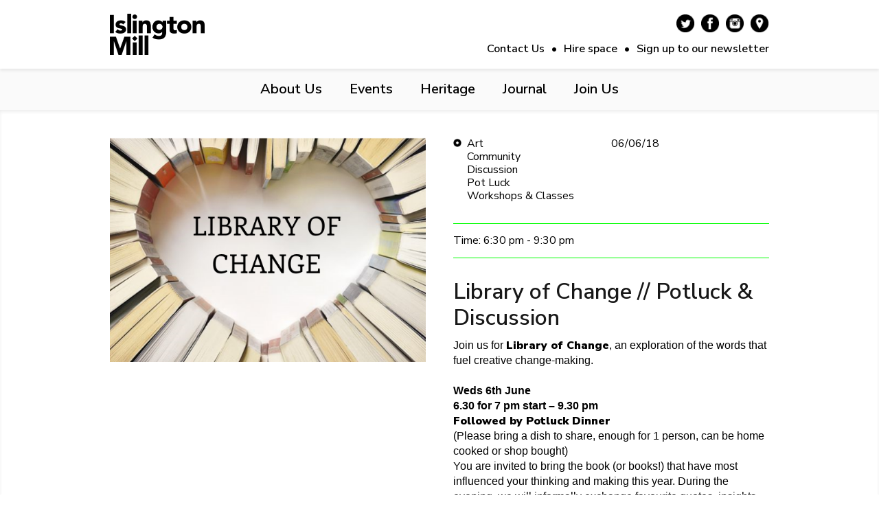

--- FILE ---
content_type: text/html; charset=UTF-8
request_url: https://www.islingtonmill.com/events/library-of-change/
body_size: 12334
content:
<!DOCTYPE html>
<!--[if lt IE 7 ]><html class="ie ie6" lang="en"> <![endif]-->
<!--[if IE 7 ]><html class="ie ie7" lang="en"> <![endif]-->
<!DOCTYPE html PUBLIC "-//W3C//DTD XHTML 1.0 Transitional//EN" "http://www.w3.org/TR/xhtml1/DTD/xhtml1-transitional.dtd">
<html xmlns="http://www.w3.org/1999/xhtml">

<head profile="http://gmpg.org/xfn/11">
	<meta http-equiv="Content-Type" content="text/html; charset=UTF-8" />
	<meta name="keywords" content="" />
	<meta name="description" content="Home of artist-led endeavour" />

	
			<title>Library of Change // Potluck &#038; Discussion &mdash;  Islington Mill</title>	
		
		
	<!-- Mobile Specific Metas
  ================================================== -->
	<meta name="viewport" content="width=device-width, initial-scale=1, maximum-scale=1">
	
	<!-- Web font
  ================================================== -->
  <link href="https://fonts.googleapis.com/css2?family=Nunito+Sans:ital,wght@0,400;0,600;0,900;1,400;1,600;1,900&display=swap" rel="stylesheet">
  
	<!-- CSS
  ================================================== -->
  <link rel="stylesheet" href="https://www.islingtonmill.com/website/wp-content/themes/islingtonmill/css/base.css">
  <link rel="stylesheet" href="https://www.islingtonmill.com/website/wp-content/themes/islingtonmill/css/water.css">
  <link rel="stylesheet" type="text/css" media="all" href="https://www.islingtonmill.com/website/wp-content/themes/islingtonmill/style.css" />
	
	<link rel="Shortcut Icon" href="https://www.islingtonmill.com/website/wp-content/themes/islingtonmill/images/favicon.ico" type="image/x-icon" />	
   
	<script src="https://www.islingtonmill.com/website/wp-content/themes/islingtonmill/js/jquery_v1.9.1.min.js"></script>
	
	<script>
		$(window).load(function(){
			jQuery(document).ready(function($){
				
				var $menu = $('#mobile-menu'),
				$menulink = $('.switch');
				
				$menulink.click(function() {
					$menulink.toggleClass('active');
					$menu.toggleClass('active');
				});
				
				var mainMenuHolder = $("#main-menu-holder" );
				var mainMenuMessage = $("#main-menu-inner" );
				var mainMenuView = $( window );
				 
				mainMenuView.bind("scroll resize",function(){
						var placeholderTop = mainMenuHolder.offset().top+60;
						var viewTop = mainMenuView.scrollTop();
				
				if ((viewTop > placeholderTop) &&!mainMenuMessage.is(".menu-fixed" )){
					mainMenuHolder.height(mainMenuHolder.height());
					mainMenuMessage.addClass("menu-fixed" );
				} else if ((viewTop <= placeholderTop) &&mainMenuMessage.is( ".menu-fixed" )){
				 
				mainMenuHolder.css( "height", "auto" );
				mainMenuMessage.removeClass("menu-fixed" );
				}
				});

			});
		});
	</script>
	
	<meta name='robots' content='max-image-preview:large' />
<link rel='dns-prefetch' href='//www.islingtonmill.com' />
<link rel='dns-prefetch' href='//s.w.org' />
<script type="text/javascript">
window._wpemojiSettings = {"baseUrl":"https:\/\/s.w.org\/images\/core\/emoji\/13.1.0\/72x72\/","ext":".png","svgUrl":"https:\/\/s.w.org\/images\/core\/emoji\/13.1.0\/svg\/","svgExt":".svg","source":{"concatemoji":"https:\/\/www.islingtonmill.com\/website\/wp-includes\/js\/wp-emoji-release.min.js?ver=5.9.12"}};
/*! This file is auto-generated */
!function(e,a,t){var n,r,o,i=a.createElement("canvas"),p=i.getContext&&i.getContext("2d");function s(e,t){var a=String.fromCharCode;p.clearRect(0,0,i.width,i.height),p.fillText(a.apply(this,e),0,0);e=i.toDataURL();return p.clearRect(0,0,i.width,i.height),p.fillText(a.apply(this,t),0,0),e===i.toDataURL()}function c(e){var t=a.createElement("script");t.src=e,t.defer=t.type="text/javascript",a.getElementsByTagName("head")[0].appendChild(t)}for(o=Array("flag","emoji"),t.supports={everything:!0,everythingExceptFlag:!0},r=0;r<o.length;r++)t.supports[o[r]]=function(e){if(!p||!p.fillText)return!1;switch(p.textBaseline="top",p.font="600 32px Arial",e){case"flag":return s([127987,65039,8205,9895,65039],[127987,65039,8203,9895,65039])?!1:!s([55356,56826,55356,56819],[55356,56826,8203,55356,56819])&&!s([55356,57332,56128,56423,56128,56418,56128,56421,56128,56430,56128,56423,56128,56447],[55356,57332,8203,56128,56423,8203,56128,56418,8203,56128,56421,8203,56128,56430,8203,56128,56423,8203,56128,56447]);case"emoji":return!s([10084,65039,8205,55357,56613],[10084,65039,8203,55357,56613])}return!1}(o[r]),t.supports.everything=t.supports.everything&&t.supports[o[r]],"flag"!==o[r]&&(t.supports.everythingExceptFlag=t.supports.everythingExceptFlag&&t.supports[o[r]]);t.supports.everythingExceptFlag=t.supports.everythingExceptFlag&&!t.supports.flag,t.DOMReady=!1,t.readyCallback=function(){t.DOMReady=!0},t.supports.everything||(n=function(){t.readyCallback()},a.addEventListener?(a.addEventListener("DOMContentLoaded",n,!1),e.addEventListener("load",n,!1)):(e.attachEvent("onload",n),a.attachEvent("onreadystatechange",function(){"complete"===a.readyState&&t.readyCallback()})),(n=t.source||{}).concatemoji?c(n.concatemoji):n.wpemoji&&n.twemoji&&(c(n.twemoji),c(n.wpemoji)))}(window,document,window._wpemojiSettings);
</script>
<style type="text/css">
img.wp-smiley,
img.emoji {
	display: inline !important;
	border: none !important;
	box-shadow: none !important;
	height: 1em !important;
	width: 1em !important;
	margin: 0 0.07em !important;
	vertical-align: -0.1em !important;
	background: none !important;
	padding: 0 !important;
}
</style>
		<style type="text/css">
	.wp-pagenavi{float:left !important; }
	</style>
  <link rel='stylesheet' id='wp-block-library-css'  href='https://www.islingtonmill.com/website/wp-includes/css/dist/block-library/style.min.css?ver=5.9.12' type='text/css' media='all' />
<link rel='stylesheet' id='wc-blocks-vendors-style-css'  href='https://www.islingtonmill.com/website/wp-content/plugins/woocommerce/packages/woocommerce-blocks/build/wc-blocks-vendors-style.css?ver=8.9.2' type='text/css' media='all' />
<link rel='stylesheet' id='wc-blocks-style-css'  href='https://www.islingtonmill.com/website/wp-content/plugins/woocommerce/packages/woocommerce-blocks/build/wc-blocks-style.css?ver=8.9.2' type='text/css' media='all' />
<style id='global-styles-inline-css' type='text/css'>
body{--wp--preset--color--black: #000000;--wp--preset--color--cyan-bluish-gray: #abb8c3;--wp--preset--color--white: #ffffff;--wp--preset--color--pale-pink: #f78da7;--wp--preset--color--vivid-red: #cf2e2e;--wp--preset--color--luminous-vivid-orange: #ff6900;--wp--preset--color--luminous-vivid-amber: #fcb900;--wp--preset--color--light-green-cyan: #7bdcb5;--wp--preset--color--vivid-green-cyan: #00d084;--wp--preset--color--pale-cyan-blue: #8ed1fc;--wp--preset--color--vivid-cyan-blue: #0693e3;--wp--preset--color--vivid-purple: #9b51e0;--wp--preset--gradient--vivid-cyan-blue-to-vivid-purple: linear-gradient(135deg,rgba(6,147,227,1) 0%,rgb(155,81,224) 100%);--wp--preset--gradient--light-green-cyan-to-vivid-green-cyan: linear-gradient(135deg,rgb(122,220,180) 0%,rgb(0,208,130) 100%);--wp--preset--gradient--luminous-vivid-amber-to-luminous-vivid-orange: linear-gradient(135deg,rgba(252,185,0,1) 0%,rgba(255,105,0,1) 100%);--wp--preset--gradient--luminous-vivid-orange-to-vivid-red: linear-gradient(135deg,rgba(255,105,0,1) 0%,rgb(207,46,46) 100%);--wp--preset--gradient--very-light-gray-to-cyan-bluish-gray: linear-gradient(135deg,rgb(238,238,238) 0%,rgb(169,184,195) 100%);--wp--preset--gradient--cool-to-warm-spectrum: linear-gradient(135deg,rgb(74,234,220) 0%,rgb(151,120,209) 20%,rgb(207,42,186) 40%,rgb(238,44,130) 60%,rgb(251,105,98) 80%,rgb(254,248,76) 100%);--wp--preset--gradient--blush-light-purple: linear-gradient(135deg,rgb(255,206,236) 0%,rgb(152,150,240) 100%);--wp--preset--gradient--blush-bordeaux: linear-gradient(135deg,rgb(254,205,165) 0%,rgb(254,45,45) 50%,rgb(107,0,62) 100%);--wp--preset--gradient--luminous-dusk: linear-gradient(135deg,rgb(255,203,112) 0%,rgb(199,81,192) 50%,rgb(65,88,208) 100%);--wp--preset--gradient--pale-ocean: linear-gradient(135deg,rgb(255,245,203) 0%,rgb(182,227,212) 50%,rgb(51,167,181) 100%);--wp--preset--gradient--electric-grass: linear-gradient(135deg,rgb(202,248,128) 0%,rgb(113,206,126) 100%);--wp--preset--gradient--midnight: linear-gradient(135deg,rgb(2,3,129) 0%,rgb(40,116,252) 100%);--wp--preset--duotone--dark-grayscale: url('#wp-duotone-dark-grayscale');--wp--preset--duotone--grayscale: url('#wp-duotone-grayscale');--wp--preset--duotone--purple-yellow: url('#wp-duotone-purple-yellow');--wp--preset--duotone--blue-red: url('#wp-duotone-blue-red');--wp--preset--duotone--midnight: url('#wp-duotone-midnight');--wp--preset--duotone--magenta-yellow: url('#wp-duotone-magenta-yellow');--wp--preset--duotone--purple-green: url('#wp-duotone-purple-green');--wp--preset--duotone--blue-orange: url('#wp-duotone-blue-orange');--wp--preset--font-size--small: 13px;--wp--preset--font-size--medium: 20px;--wp--preset--font-size--large: 36px;--wp--preset--font-size--x-large: 42px;}.has-black-color{color: var(--wp--preset--color--black) !important;}.has-cyan-bluish-gray-color{color: var(--wp--preset--color--cyan-bluish-gray) !important;}.has-white-color{color: var(--wp--preset--color--white) !important;}.has-pale-pink-color{color: var(--wp--preset--color--pale-pink) !important;}.has-vivid-red-color{color: var(--wp--preset--color--vivid-red) !important;}.has-luminous-vivid-orange-color{color: var(--wp--preset--color--luminous-vivid-orange) !important;}.has-luminous-vivid-amber-color{color: var(--wp--preset--color--luminous-vivid-amber) !important;}.has-light-green-cyan-color{color: var(--wp--preset--color--light-green-cyan) !important;}.has-vivid-green-cyan-color{color: var(--wp--preset--color--vivid-green-cyan) !important;}.has-pale-cyan-blue-color{color: var(--wp--preset--color--pale-cyan-blue) !important;}.has-vivid-cyan-blue-color{color: var(--wp--preset--color--vivid-cyan-blue) !important;}.has-vivid-purple-color{color: var(--wp--preset--color--vivid-purple) !important;}.has-black-background-color{background-color: var(--wp--preset--color--black) !important;}.has-cyan-bluish-gray-background-color{background-color: var(--wp--preset--color--cyan-bluish-gray) !important;}.has-white-background-color{background-color: var(--wp--preset--color--white) !important;}.has-pale-pink-background-color{background-color: var(--wp--preset--color--pale-pink) !important;}.has-vivid-red-background-color{background-color: var(--wp--preset--color--vivid-red) !important;}.has-luminous-vivid-orange-background-color{background-color: var(--wp--preset--color--luminous-vivid-orange) !important;}.has-luminous-vivid-amber-background-color{background-color: var(--wp--preset--color--luminous-vivid-amber) !important;}.has-light-green-cyan-background-color{background-color: var(--wp--preset--color--light-green-cyan) !important;}.has-vivid-green-cyan-background-color{background-color: var(--wp--preset--color--vivid-green-cyan) !important;}.has-pale-cyan-blue-background-color{background-color: var(--wp--preset--color--pale-cyan-blue) !important;}.has-vivid-cyan-blue-background-color{background-color: var(--wp--preset--color--vivid-cyan-blue) !important;}.has-vivid-purple-background-color{background-color: var(--wp--preset--color--vivid-purple) !important;}.has-black-border-color{border-color: var(--wp--preset--color--black) !important;}.has-cyan-bluish-gray-border-color{border-color: var(--wp--preset--color--cyan-bluish-gray) !important;}.has-white-border-color{border-color: var(--wp--preset--color--white) !important;}.has-pale-pink-border-color{border-color: var(--wp--preset--color--pale-pink) !important;}.has-vivid-red-border-color{border-color: var(--wp--preset--color--vivid-red) !important;}.has-luminous-vivid-orange-border-color{border-color: var(--wp--preset--color--luminous-vivid-orange) !important;}.has-luminous-vivid-amber-border-color{border-color: var(--wp--preset--color--luminous-vivid-amber) !important;}.has-light-green-cyan-border-color{border-color: var(--wp--preset--color--light-green-cyan) !important;}.has-vivid-green-cyan-border-color{border-color: var(--wp--preset--color--vivid-green-cyan) !important;}.has-pale-cyan-blue-border-color{border-color: var(--wp--preset--color--pale-cyan-blue) !important;}.has-vivid-cyan-blue-border-color{border-color: var(--wp--preset--color--vivid-cyan-blue) !important;}.has-vivid-purple-border-color{border-color: var(--wp--preset--color--vivid-purple) !important;}.has-vivid-cyan-blue-to-vivid-purple-gradient-background{background: var(--wp--preset--gradient--vivid-cyan-blue-to-vivid-purple) !important;}.has-light-green-cyan-to-vivid-green-cyan-gradient-background{background: var(--wp--preset--gradient--light-green-cyan-to-vivid-green-cyan) !important;}.has-luminous-vivid-amber-to-luminous-vivid-orange-gradient-background{background: var(--wp--preset--gradient--luminous-vivid-amber-to-luminous-vivid-orange) !important;}.has-luminous-vivid-orange-to-vivid-red-gradient-background{background: var(--wp--preset--gradient--luminous-vivid-orange-to-vivid-red) !important;}.has-very-light-gray-to-cyan-bluish-gray-gradient-background{background: var(--wp--preset--gradient--very-light-gray-to-cyan-bluish-gray) !important;}.has-cool-to-warm-spectrum-gradient-background{background: var(--wp--preset--gradient--cool-to-warm-spectrum) !important;}.has-blush-light-purple-gradient-background{background: var(--wp--preset--gradient--blush-light-purple) !important;}.has-blush-bordeaux-gradient-background{background: var(--wp--preset--gradient--blush-bordeaux) !important;}.has-luminous-dusk-gradient-background{background: var(--wp--preset--gradient--luminous-dusk) !important;}.has-pale-ocean-gradient-background{background: var(--wp--preset--gradient--pale-ocean) !important;}.has-electric-grass-gradient-background{background: var(--wp--preset--gradient--electric-grass) !important;}.has-midnight-gradient-background{background: var(--wp--preset--gradient--midnight) !important;}.has-small-font-size{font-size: var(--wp--preset--font-size--small) !important;}.has-medium-font-size{font-size: var(--wp--preset--font-size--medium) !important;}.has-large-font-size{font-size: var(--wp--preset--font-size--large) !important;}.has-x-large-font-size{font-size: var(--wp--preset--font-size--x-large) !important;}
</style>
<link rel='stylesheet' id='events-manager-css'  href='https://www.islingtonmill.com/website/wp-content/plugins/events-manager/includes/css/events-manager.min.css?ver=6.2.1' type='text/css' media='all' />
<style id='events-manager-inline-css' type='text/css'>
body .em { --font-family : inherit; --font-weight : inherit; --font-size : 1em; --line-height : inherit; }
</style>
<link rel='stylesheet' id='woocommerce-layout-css'  href='https://www.islingtonmill.com/website/wp-content/plugins/woocommerce/assets/css/woocommerce-layout.css?ver=7.2.2' type='text/css' media='all' />
<link rel='stylesheet' id='woocommerce-smallscreen-css'  href='https://www.islingtonmill.com/website/wp-content/plugins/woocommerce/assets/css/woocommerce-smallscreen.css?ver=7.2.2' type='text/css' media='only screen and (max-width: 768px)' />
<link rel='stylesheet' id='woocommerce-general-css'  href='https://www.islingtonmill.com/website/wp-content/plugins/woocommerce/assets/css/woocommerce.css?ver=7.2.2' type='text/css' media='all' />
<style id='woocommerce-inline-inline-css' type='text/css'>
.woocommerce form .form-row .required { visibility: visible; }
</style>
<link rel='stylesheet' id='wp-pagenavi-style-css'  href='https://www.islingtonmill.com/website/wp-content/plugins/wp-pagenavi-style/css/css3_black.css?ver=1.0' type='text/css' media='all' />
<script type='text/javascript' src='https://www.islingtonmill.com/website/wp-includes/js/jquery/jquery.min.js?ver=3.6.0' id='jquery-core-js'></script>
<script type='text/javascript' src='https://www.islingtonmill.com/website/wp-includes/js/jquery/jquery-migrate.min.js?ver=3.3.2' id='jquery-migrate-js'></script>
<script type='text/javascript' src='https://www.islingtonmill.com/website/wp-includes/js/jquery/ui/core.min.js?ver=1.13.1' id='jquery-ui-core-js'></script>
<script type='text/javascript' src='https://www.islingtonmill.com/website/wp-includes/js/jquery/ui/mouse.min.js?ver=1.13.1' id='jquery-ui-mouse-js'></script>
<script type='text/javascript' src='https://www.islingtonmill.com/website/wp-includes/js/jquery/ui/sortable.min.js?ver=1.13.1' id='jquery-ui-sortable-js'></script>
<script type='text/javascript' src='https://www.islingtonmill.com/website/wp-includes/js/jquery/ui/datepicker.min.js?ver=1.13.1' id='jquery-ui-datepicker-js'></script>
<script type='text/javascript' id='jquery-ui-datepicker-js-after'>
jQuery(function(jQuery){jQuery.datepicker.setDefaults({"closeText":"Close","currentText":"Today","monthNames":["January","February","March","April","May","June","July","August","September","October","November","December"],"monthNamesShort":["Jan","Feb","Mar","Apr","May","Jun","Jul","Aug","Sep","Oct","Nov","Dec"],"nextText":"Next","prevText":"Previous","dayNames":["Sunday","Monday","Tuesday","Wednesday","Thursday","Friday","Saturday"],"dayNamesShort":["Sun","Mon","Tue","Wed","Thu","Fri","Sat"],"dayNamesMin":["S","M","T","W","T","F","S"],"dateFormat":"dd\/mm\/yy","firstDay":1,"isRTL":false});});
</script>
<script type='text/javascript' src='https://www.islingtonmill.com/website/wp-includes/js/jquery/ui/resizable.min.js?ver=1.13.1' id='jquery-ui-resizable-js'></script>
<script type='text/javascript' src='https://www.islingtonmill.com/website/wp-includes/js/jquery/ui/draggable.min.js?ver=1.13.1' id='jquery-ui-draggable-js'></script>
<script type='text/javascript' src='https://www.islingtonmill.com/website/wp-includes/js/jquery/ui/controlgroup.min.js?ver=1.13.1' id='jquery-ui-controlgroup-js'></script>
<script type='text/javascript' src='https://www.islingtonmill.com/website/wp-includes/js/jquery/ui/checkboxradio.min.js?ver=1.13.1' id='jquery-ui-checkboxradio-js'></script>
<script type='text/javascript' src='https://www.islingtonmill.com/website/wp-includes/js/jquery/ui/button.min.js?ver=1.13.1' id='jquery-ui-button-js'></script>
<script type='text/javascript' src='https://www.islingtonmill.com/website/wp-includes/js/jquery/ui/dialog.min.js?ver=1.13.1' id='jquery-ui-dialog-js'></script>
<script type='text/javascript' id='events-manager-js-extra'>
/* <![CDATA[ */
var EM = {"ajaxurl":"https:\/\/www.islingtonmill.com\/website\/wp-admin\/admin-ajax.php","locationajaxurl":"https:\/\/www.islingtonmill.com\/website\/wp-admin\/admin-ajax.php?action=locations_search","firstDay":"1","locale":"en","dateFormat":"yy-mm-dd","ui_css":"https:\/\/www.islingtonmill.com\/website\/wp-content\/plugins\/events-manager\/includes\/css\/jquery-ui\/build.min.css","show24hours":"0","is_ssl":"1","autocomplete_limit":"10","calendar":{"breakpoints":{"small":560,"medium":908,"large":false}},"datepicker":{"format":"d\/m\/Y"},"search":{"breakpoints":{"small":650,"medium":850,"full":false}},"txt_search":"Enter keyword","txt_searching":"Searching...","txt_loading":"Loading..."};
/* ]]> */
</script>
<script type='text/javascript' src='https://www.islingtonmill.com/website/wp-content/plugins/events-manager/includes/js/events-manager.js?ver=6.2.1' id='events-manager-js'></script>
<link rel="https://api.w.org/" href="https://www.islingtonmill.com/wp-json/" /><link rel="EditURI" type="application/rsd+xml" title="RSD" href="https://www.islingtonmill.com/website/xmlrpc.php?rsd" />
<link rel="wlwmanifest" type="application/wlwmanifest+xml" href="https://www.islingtonmill.com/website/wp-includes/wlwmanifest.xml" /> 
<meta name="generator" content="WordPress 5.9.12" />
<meta name="generator" content="WooCommerce 7.2.2" />
<link rel="canonical" href="https://www.islingtonmill.com/events/library-of-change/" />
<link rel='shortlink' href='https://www.islingtonmill.com/?p=2931' />
<link rel="alternate" type="application/json+oembed" href="https://www.islingtonmill.com/wp-json/oembed/1.0/embed?url=https%3A%2F%2Fwww.islingtonmill.com%2Fevents%2Flibrary-of-change%2F" />
<link rel="alternate" type="text/xml+oembed" href="https://www.islingtonmill.com/wp-json/oembed/1.0/embed?url=https%3A%2F%2Fwww.islingtonmill.com%2Fevents%2Flibrary-of-change%2F&#038;format=xml" />
	<style type="text/css">
	 .wp-pagenavi
	{
		font-size:12px !important;
	}
	</style>
	<meta name="tec-api-version" content="v1"><meta name="tec-api-origin" content="https://www.islingtonmill.com"><link rel="alternate" href="https://www.islingtonmill.com/wp-json/tribe/events/v1/" />	<noscript><style>.woocommerce-product-gallery{ opacity: 1 !important; }</style></noscript>
	<link rel="icon" href="https://www.islingtonmill.com/website/wp-content/uploads/2018/11/cropped-44814274_287565688755394_3116802340154245120_n-32x32.jpg" sizes="32x32" />
<link rel="icon" href="https://www.islingtonmill.com/website/wp-content/uploads/2018/11/cropped-44814274_287565688755394_3116802340154245120_n-192x192.jpg" sizes="192x192" />
<link rel="apple-touch-icon" href="https://www.islingtonmill.com/website/wp-content/uploads/2018/11/cropped-44814274_287565688755394_3116802340154245120_n-180x180.jpg" />
<meta name="msapplication-TileImage" content="https://www.islingtonmill.com/website/wp-content/uploads/2018/11/cropped-44814274_287565688755394_3116802340154245120_n-270x270.jpg" />
<!-- 
			Plugin: Super Simple Google Analytics 
	Plugin URL: Super Simple Google Analytics


	-->

<script type="text/javascript">
	  var _gaq = _gaq || [];
	  _gaq.push(['_setAccount', 'UA-70709835-1']);
	  _gaq.push(['_trackPageview']);
	
	  (function() {
		var ga = document.createElement('script'); ga.type = 'text/javascript'; ga.async = true;
		ga.src = ('https:' == document.location.protocol ? 'https://ssl' : 'http://www') + '.google-analytics.com/ga.js';
		var s = document.getElementsByTagName('script')[0]; s.parentNode.insertBefore(ga, s);
	  })();
	</script></head>

<body class="event-template-default single single-event postid-2931 theme-islingtonmill woocommerce-no-js tribe-no-js">
	
	
	<div id="header">
		<div class='main-header'>
			<div class='pool'>
				<div class='sixteen fill'>
					<div class='inner'>
						<div id="logo">
							<a title='Islington Mill' href='https://www.islingtonmill.com'>
								<img class='desktop' alt='Islington Mill' src='https://www.islingtonmill.com/website/wp-content/themes/islingtonmill/images/logo.png'>
								<img class='mobile' alt='Islington Mill' src='https://www.islingtonmill.com/website/wp-content/themes/islingtonmill/images/logo_mobile.png'>
							</a>
						</div>
						<div class='menu-right'>
							<ul id='social-menu'>
								<li class='twitter'>
									<a title='Twitter' href='https://twitter.com/islingtonmill' target='_blank'>
										<img class='desktop' alt='Twitter' src='https://www.islingtonmill.com/website/wp-content/themes/islingtonmill/images/ui/button_twi.png'>
										<img class='mobile' alt='Twitter' src='https://www.islingtonmill.com/website/wp-content/themes/islingtonmill/images/ui/button_twi_m.png'>
									</a>
								</li>
								<li class='facebook'>
									<a title='Facebook' href='https://www.facebook.com/islington.mill' target='_blank'>
										<img class='desktop' alt='Facebook' src='https://www.islingtonmill.com/website/wp-content/themes/islingtonmill/images/ui/button_fac.png'>
										<img class='mobile' alt='Facebook' src='https://www.islingtonmill.com/website/wp-content/themes/islingtonmill/images/ui/button_fac_m.png'>
									</a>
								</li>
								<li class='instagram'>
									<a title='Instagram' href='https://instagram.com/islingtonmill/' target='_blank'>
										<img class='desktop' alt='Instagram' src='https://www.islingtonmill.com/website/wp-content/themes/islingtonmill/images/ui/button_ins.png'>
										<img class='mobile' alt='Instagram' src='https://www.islingtonmill.com/website/wp-content/themes/islingtonmill/images/ui/button_ins_m.png'>
									</a>
								</li>
								<li class='map'>
									<a title='Map' href='https://goo.gl/OBiMWt' target='_blank'>
										<img class='desktop' alt='Map' src='https://www.islingtonmill.com/website/wp-content/themes/islingtonmill/images/ui/button_map.png'>
										<img class='mobile' alt='Map' src='https://www.islingtonmill.com/website/wp-content/themes/islingtonmill/images/ui/button_map_m.png'>
									</a>
								</li>
							</ul>
							<nav id="header-menu" role="navigation">
								<ul>
									<li class="menu-item"><a href="https://www.islingtonmill.com/contact-us/">Contact Us</a></li><li class="menu-item"><span>&bull;</span><a href="https://www.islingtonmill.com/hire-space/">Hire space</a></li><li class="menu-item"><span>&bull;</span><a href="https://www.islingtonmill.com/sign-up-to-our-newsletter/">Sign up to our newsletter</a></li>								</ul>
							</nav>
						</div>
						<div style='clear:both'></div>
					</div>
				</div>
				<div style='clear:both'></div>
			</div>
		</div>
		
		<div id='main-menu-holder'>
			<div id='main-menu-inner'>
				<nav id="main-menu" role="navigation">
					<div class="menu-main-menu-container"><ul id="menu-main-menu" class="menu"><li id="menu-item-30" class="menu-item menu-item-type-post_type menu-item-object-page menu-item-30"><a href="https://www.islingtonmill.com/about-us/">About Us</a></li>
<li id="menu-item-4733" class="menu-item menu-item-type-post_type menu-item-object-page menu-item-4733"><a href="https://www.islingtonmill.com/eventspace/">Events</a></li>
<li id="menu-item-5028" class="menu-item menu-item-type-post_type menu-item-object-page menu-item-5028"><a href="https://www.islingtonmill.com/heritage/">Heritage</a></li>
<li id="menu-item-32" class="menu-item menu-item-type-post_type menu-item-object-page menu-item-32"><a href="https://www.islingtonmill.com/journal/">Journal</a></li>
<li id="menu-item-28" class="menu-item menu-item-type-post_type menu-item-object-page menu-item-28"><a href="https://www.islingtonmill.com/joinus/">Join Us</a></li>
</ul></div>				</nav>
			</div>
		</div>
		
		<button class='switch'><span>Menu</span></button>
		
		<nav id="mobile-menu" role="navigation">
			<div class="menu-mobile-menu-container"><ul id="menu-mobile-menu" class="menu"><li id="menu-item-37" class="menu-item menu-item-type-post_type menu-item-object-page menu-item-37"><a href="https://www.islingtonmill.com/events/">What&#8217;s On</a></li>
<li id="menu-item-36" class="menu-item menu-item-type-post_type menu-item-object-page menu-item-36"><a href="https://www.islingtonmill.com/about-us/">About Us</a></li>
<li id="menu-item-34" class="menu-item menu-item-type-post_type menu-item-object-page menu-item-34"><a href="https://www.islingtonmill.com/joinus/">Join us</a></li>
<li id="menu-item-38" class="menu-item menu-item-type-post_type menu-item-object-page menu-item-38"><a href="https://www.islingtonmill.com/journal/">Journal</a></li>
</ul></div>		</nav>
		
	</div>
	
	<div id="content">
		<div class="main-body">	
		
		
<div id="event-single">
	
	<div class="content">
		<div class='pool'>
			<div class="one-half fill">
				<div class='left inner'>
											<div class='image-holder'>
							<img width="1130" height="804" src="https://www.islingtonmill.com/website/wp-content/uploads/2018/05/Library-of-Change.png" class="attachment-large size-large wp-post-image" alt="Library of Change // Potluck &#038; Discussion" title="Library of Change // Potluck &#038; Discussion" srcset="https://www.islingtonmill.com/website/wp-content/uploads/2018/05/Library-of-Change.png 1130w, https://www.islingtonmill.com/website/wp-content/uploads/2018/05/Library-of-Change-600x427.png 600w, https://www.islingtonmill.com/website/wp-content/uploads/2018/05/Library-of-Change-1124x800.png 1124w" sizes="(max-width: 1130px) 100vw, 1130px" />						</div>
									</div>
			</div>
			<div class="one-half fill">
				<div class='right inner'>
				
					<div class="top-info">
						<div class="one-half fill">
							<div class="datatype">
									<ul class="event-categories">
					<li><a href="https://www.islingtonmill.com/events/categories/art/">Art</a></li>
					<li><a href="https://www.islingtonmill.com/events/categories/community/">Community</a></li>
					<li><a href="https://www.islingtonmill.com/events/categories/discussion/">Discussion</a></li>
					<li><a href="https://www.islingtonmill.com/events/categories/pot-luck/">Pot Luck</a></li>
					<li><a href="https://www.islingtonmill.com/events/categories/workshops-classes/">Workshops &amp; Classes</a></li>
			</ul>
								</div>
						</div>
						<div class="one-half fill">
							<div class="date">
								06/06/18 							</div>
						</div>
						<div style="clear:both"></div>
						<div class="em_time">
							Time: 6:30 pm - 9:30 pm						</div>
					</div>
				
					<h1 class="title">Library of Change // Potluck &#038; Discussion</h1>
				
					<div class="entry-content">
						<p><span style="font-family: arial, helvetica, sans-serif;">Join us for <b>Library of Change</b>, an exploration of the words that fuel creative change-making.</span><b> </b></p>
<div><span class="[base64]"><b><span style="font-family: arial, helvetica, sans-serif;">Weds 6th June <br class="[base64]" />6.30 for 7 pm start &#8211; 9.30 pm</span></b></span></div>
<div><span class="[base64]"><span style="font-family: arial, helvetica, sans-serif;"><b>Followed by Potluck Dinner </b></span></span></div>
<div><span class="[base64]"><span style="font-family: arial, helvetica, sans-serif;">(Please bring a dish to share, enough for 1 person, can be home cooked or shop bought)</span></span></div>
<p><span style="font-family: arial, helvetica, sans-serif;">You are invited to bring the book (or books!) that have most influenced your thinking and making this year. During the evening, we will informally exchange favourite quotes, insights and questions that have opened up new thinking, action and inspiration. </span></p>
<p><span style="font-family: arial, helvetica, sans-serif;">Don&#8217;t feel pressured to prepare &#8211; even if you can&#8217;t choose a book, just come along and join in the conversation. </span></p>
<p><b><span style="font-family: arial, helvetica, sans-serif;">The Backstory</span></b></p>
<p><span style="font-family: arial, helvetica, sans-serif;">Library of Change was started by Sholeh Johnston and Line Langebek who met on a writing residency about social change. Everyone needs soul food &#8211; creative, social and environmental <span class="[base64]"><span class="m_244950961487722698m_1865558078745564125gmail-m_1227967792424922004gmail-m_-6441641164300133099m_-8704295238518719122gmail-il">change</span></span> work can be tough, busy and lonely, and the <span class="[base64]"><span class="m_244950961487722698m_1865558078745564125gmail-m_1227967792424922004gmail-m_-6441641164300133099m_-8704295238518719122gmail-il">Library</span></span> of <span class="[base64]"><span class="m_244950961487722698m_1865558078745564125gmail-m_1227967792424922004gmail-m_-6441641164300133099m_-8704295238518719122gmail-il">Change</span></span> is one response that we devised to meet a desire to connect with people outside our usual circles, share inspiration, and expose ourselves to new content and perspectives. We also never have enough time to read everything we&#8217;d like to, and these meet ups have left us feeling like we&#8217;ve read ten books in an evening, and re-fuelled from deep, challenging and beautiful conversations!</span></p>
<p><span class="m_244950961487722698m_1865558078745564125gmail-m_1227967792424922004gmail-m_-6441641164300133099m_-8704295238518719122gmail-il"><span style="font-family: arial, helvetica, sans-serif;">Listen to our podcasts from previous events, and read pieces by Library of Change contributors to get a feel for the initiative <a href="http://www.libraryofchange.co.uk/" target="_blank" data-saferedirecturl="https://www.google.com/url?hl=en-GB&amp;q=http://www.libraryofchange.co.uk&amp;source=gmail&amp;ust=1527759666920000&amp;usg=AFQjCNFjRb6Fb0H6eaSd8YLKfrby8sVcDw">here</a>. </span></span></p>
<div></div>
					</div>
				</div>
			</div>
			<div style='clear:both'></div>
		</div>
	</div>
	
	<div id="sharing">
		<div class='pool'>
			<div class="sixteen fill">
				<div class='nav-tool'>
						<div class='share-item'>
							<h3>Share the &hearts;, tell your friends.</h3>
							<ul class='shareitem'>
								<li class='shareicon facebook'><a target='_blank' href='http://www.facebook.com/sharer.php?u=https://www.islingtonmill.com/events/library-of-change/'>Facebook</a></li>
								<li class='shareicon'>|</li>
								<li class='shareicon twitter'><a target='_blank' href='http://twitter.com/share?url=https://www.islingtonmill.com/events/library-of-change/'>Twitter</a></li>
								<li class='shareicon'>|</li>
								<li class='shareicon googleplus'><a target='_blank' href='https://plus.google.com/share?url=https://www.islingtonmill.com/events/library-of-change/'>Google+</a></li>
							</ul>
						</div>
						<div style='clear:both'></div>
					</div>
			</div>
			<div style='clear:both'></div>
		</div>
	</div>
	
</div>



<div id='home'>
	<div class="events-section">
		<div class='pool'>
			<div class="sixteen fill">
			
			<ul class='events-listing'><li class='item mobile'>
										<div class='wrapper'>
											<div class='inner'>
												<div class='one-half fill'>
													<div class='datatype'>
														What's On
													</div>
												</div>
												<div style='clear:both'></div>
												<h3 class='title'>
													Up &amp; Coming Events
												</h3>
											</div>
										</div>
									</li><li class="item">
									 <div class="wrapper" style="background-color:#F2F2F2">
									 <div class="inner">
									 	<div class="top-info">
											<div class="one-half fill">
												<div class="datatype">
														<ul class="event-categories">
					<li><a href="https://www.islingtonmill.com/events/categories/5th-floor/">5th Floor</a></li>
					<li><a href="https://www.islingtonmill.com/events/categories/community/">Community</a></li>
					<li><a href="https://www.islingtonmill.com/events/categories/wellbeing/">Wellbeing</a></li>
			</ul>
	
												</div>
											</div>
											<div class="one-half fill">
												<div class="date">
													29/09/25  - <br> 29/09/26
												</div>
											</div>
											<div style="clear:both"></div>
										</div>
										<h3 class="title">
											<a href="https://www.islingtonmill.com/events/yoga-every-tuesday/">Yoga Every Tuesday</a>
										</h3>
										<div class="readmore">
											<a href="https://www.islingtonmill.com/events/yoga-every-tuesday/">View event</a>&nbsp;>
										</div>
									</div>
									</div>
									</li><li class="item">
									 <div class="wrapper" style="background-color:#F2F2F2">
									 <div class="inner">
									 	<div class="top-info">
											<div class="one-half fill">
												<div class="datatype">
														<ul class="event-categories">
					<li><a href="https://www.islingtonmill.com/events/categories/community/">Community</a></li>
					<li><a href="https://www.islingtonmill.com/events/categories/imaa/">IMAA</a></li>
					<li><a href="https://www.islingtonmill.com/events/categories/pot-luck/">Pot Luck</a></li>
					<li><a href="https://www.islingtonmill.com/events/categories/workshops-classes/">Workshops &amp; Classes</a></li>
			</ul>
	
												</div>
											</div>
											<div class="one-half fill">
												<div class="date">
													15/10/25  - <br> 14/10/26
												</div>
											</div>
											<div style="clear:both"></div>
										</div>
										<h3 class="title">
											<a href="https://www.islingtonmill.com/events/pot-luck-dinners-every-wednesday/">Pot Luck Dinners Every Wednesday</a>
										</h3>
										<div class="readmore">
											<a href="https://www.islingtonmill.com/events/pot-luck-dinners-every-wednesday/">View event</a>&nbsp;>
										</div>
									</div>
									</div>
									</li><li class="item">
									 <div class="wrapper" style="background-color:#F2F2F2">
									 <div class="inner">
									 	<div class="top-info">
											<div class="one-half fill">
												<div class="datatype">
														<ul class="event-categories">
					<li><a href="https://www.islingtonmill.com/events/categories/community/">Community</a></li>
					<li><a href="https://www.islingtonmill.com/events/categories/workshops-classes/">Workshops &amp; Classes</a></li>
			</ul>
	
												</div>
											</div>
											<div class="one-half fill">
												<div class="date">
													27/02/26  - <br> 22/04/26
												</div>
											</div>
											<div style="clear:both"></div>
										</div>
										<h3 class="title">
											<a href="https://www.islingtonmill.com/events/detiff-dispersing-tensions-workshop/">deTIFF - Dispersing Tensions Workshop</a>
										</h3>
										<div class="readmore">
											<a href="https://www.islingtonmill.com/events/detiff-dispersing-tensions-workshop/">View event</a>&nbsp;>
										</div>
									</div>
									</div>
									</li></ul>
				<div class='events-buttons'>
					<ul>
						<li class='a'>
							<a href='https://www.islingtonmill.com/events-week'>Next 7 days</a>
						</li>
						<li class='b'>
							<a href='https://www.islingtonmill.com/events-month'>What's on in January</a>
						</li>
						<li class='c'>
							<a href='https://www.islingtonmill.com/events'>Full Listing</a>
						</li>
					</ul>
				</div>
			
			</div>
			
			<div style='clear:both'></div>
		</div>
	</div>
</div>

<script>
	$(window).load(function(){
		jQuery(document).ready(function($){
			
			var $count = $('#home .events-listing .item').length;
			if($count>1){
				var $i = 1;
				$('#home .events-listing .item').each(function() {
					$('#home .events-listing .item .wrapper').eq($i).addClass('style'+Math.floor(Math.random() * 5));
					$i++;
					
				});
				
			}
		});
	});
</script>

				<div style='clear:both'></div>
			</div>
		</div><!-- #content -->

			
		
		<div id='footer'>
			<div class='pool'>
				<div class='one-third fill'>
					<div class='inner'>
						<div class="logo">
							<a title='Islington Mill' href='https://www.islingtonmill.com'>
								<img alt='Islington Mill' src='https://www.islingtonmill.com/website/wp-content/themes/islingtonmill/images/logo.png'>
							</a>
						</div>
					</div>
				</div>
				<div class='one-third fill'>
					<div class='inner'>
						Islington Mill<br>
						James Street<br>
						Salford M3 5HW<br><br>
						General Enquiries<br>
						Tel: 0161 278 6404
					</div>
				</div>
				<div class='one-third fill'>
					<div class='inner'>
						<nav id="footer-menu" role="navigation">
							<div class="menu-main-menu-container"><ul id="menu-main-menu-1" class="menu"><li class="menu-item menu-item-type-post_type menu-item-object-page menu-item-30"><a href="https://www.islingtonmill.com/about-us/">About Us</a></li>
<li class="menu-item menu-item-type-post_type menu-item-object-page menu-item-4733"><a href="https://www.islingtonmill.com/eventspace/">Events</a></li>
<li class="menu-item menu-item-type-post_type menu-item-object-page menu-item-5028"><a href="https://www.islingtonmill.com/heritage/">Heritage</a></li>
<li class="menu-item menu-item-type-post_type menu-item-object-page menu-item-32"><a href="https://www.islingtonmill.com/journal/">Journal</a></li>
<li class="menu-item menu-item-type-post_type menu-item-object-page menu-item-28"><a href="https://www.islingtonmill.com/joinus/">Join Us</a></li>
</ul></div>						</nav>
					</div>
				</div>
				<div style='clear:both'></div>
								
				<div class='support'>
					<p style="margin: 0 0 10px 0;">Supported by</p>
					<div class='footerLogos'>
						<div class='footerLogo' style="margin-right: 15px;"><img alt='Art Council' src='https://www.islingtonmill.com/website/wp-content/themes/islingtonmill/images/artcouncil.png'></div>
						<div class='footerLogo'><img alt='Salford City Council' src='https://www.islingtonmill.com/website/wp-content/themes/islingtonmill/images/salford-city-council.png'></div>
						<div class='footerLogo'><img alt='Paul Hamlyn Foundation' src='https://www.islingtonmill.com/website/wp-content/themes/islingtonmill/images/phf.png'></div>
						<div class='footerLogo'><img alt='National Lottery Heritage Fund' src='https://www.islingtonmill.com/website/wp-content/themes/islingtonmill/images/heritage.png'></div>
						<!--
						<div class='footerLogo'><img alt='Northern Powerhouse' src='https://www.islingtonmill.com/website/wp-content/uploads/2023/03/np-logo.png'></div>
						<div class='footerLogo'><img alt='European Regional Development Fund' src='https://www.islingtonmill.com/website/wp-content/uploads/2023/03/erdf-logo.png'></div>
						-->
					</div>
					
					
					<div style='clear:both'></div>
					<div class='footerLogos'>
						
						<div class='footerLogo' style="flex-basis:300px"><img alt='European Regional Development Fund' src='https://www.islingtonmill.com/website/wp-content/uploads/2023/03/erdf-logo-1.png'></div>
						<div class='footerLogo' style="flex-basis:300px"><img alt='Northern Powerhouse' src='https://www.islingtonmill.com/website/wp-content/uploads/2023/03/np-logo-1.png'></div>

					</div>
					
					
					<div style='clear:both'></div>
				</div>
				
			</div>
			
			<div class="lowerFooter">
				
				<div class="pool">
			
			<div class='credit'>
					<div class='one-third fill'>
						<div class='inner'>
							<div class='copy' style="text-align: left;">
								&copy; Islington Mill 2007 - 2026.<br>
								All right reserved.
							</div>
						</div>
					</div>
					<div class='one-third fill'>
						<div class='inner'>
						</div>
					</div>
					<div class='one-third fill'>
						<div class='inner'>
							<div class='credit'>
								Site design &amp; build by<br>
								<a href='http://www.smilingwolf.co.uk' target='_blank'>Smilingwolf</a>
							</div>
						</div>
					</div>
					<div style='clear:both'></div>
				</div>
			</div>
			
			</div>
		</div>
	

			<script>
				// Used by Gallery Custom Links to handle tenacious Lightboxes
				//jQuery(document).ready(function () {

					function mgclInit() {
						
						// In jQuery:
						// if (jQuery.fn.off) {
						// 	jQuery('.no-lightbox, .no-lightbox img').off('click'); // jQuery 1.7+
						// }
						// else {
						// 	jQuery('.no-lightbox, .no-lightbox img').unbind('click'); // < jQuery 1.7
						// }

						// 2022/10/24: In Vanilla JS
						var elements = document.querySelectorAll('.no-lightbox, .no-lightbox img');
						for (var i = 0; i < elements.length; i++) {
						 	elements[i].onclick = null;
						}


						// In jQuery:
						//jQuery('a.no-lightbox').click(mgclOnClick);

						// 2022/10/24: In Vanilla JS:
						var elements = document.querySelectorAll('a.no-lightbox');
						for (var i = 0; i < elements.length; i++) {
						 	elements[i].onclick = mgclOnClick;
						}

						// in jQuery:
						// if (jQuery.fn.off) {
						// 	jQuery('a.set-target').off('click'); // jQuery 1.7+
						// }
						// else {
						// 	jQuery('a.set-target').unbind('click'); // < jQuery 1.7
						// }
						// jQuery('a.set-target').click(mgclOnClick);

						// 2022/10/24: In Vanilla JS:
						var elements = document.querySelectorAll('a.set-target');
						for (var i = 0; i < elements.length; i++) {
						 	elements[i].onclick = mgclOnClick;
						}
					}

					function mgclOnClick() {
						if (!this.target || this.target == '' || this.target == '_self')
							window.location = this.href;
						else
							window.open(this.href,this.target);
						return false;
					}

					// From WP Gallery Custom Links
					// Reduce the number of  conflicting lightboxes
					function mgclAddLoadEvent(func) {
						var oldOnload = window.onload;
						if (typeof window.onload != 'function') {
							window.onload = func;
						} else {
							window.onload = function() {
								oldOnload();
								func();
							}
						}
					}

					mgclAddLoadEvent(mgclInit);
					mgclInit();

				//});
			</script>
				<script>
		( function ( body ) {
			'use strict';
			body.className = body.className.replace( /\btribe-no-js\b/, 'tribe-js' );
		} )( document.body );
		</script>
		<script> /* <![CDATA[ */var tribe_l10n_datatables = {"aria":{"sort_ascending":": activate to sort column ascending","sort_descending":": activate to sort column descending"},"length_menu":"Show _MENU_ entries","empty_table":"No data available in table","info":"Showing _START_ to _END_ of _TOTAL_ entries","info_empty":"Showing 0 to 0 of 0 entries","info_filtered":"(filtered from _MAX_ total entries)","zero_records":"No matching records found","search":"Search:","all_selected_text":"All items on this page were selected. ","select_all_link":"Select all pages","clear_selection":"Clear Selection.","pagination":{"all":"All","next":"Next","previous":"Previous"},"select":{"rows":{"0":"","_":": Selected %d rows","1":": Selected 1 row"}},"datepicker":{"dayNames":["Sunday","Monday","Tuesday","Wednesday","Thursday","Friday","Saturday"],"dayNamesShort":["Sun","Mon","Tue","Wed","Thu","Fri","Sat"],"dayNamesMin":["S","M","T","W","T","F","S"],"monthNames":["January","February","March","April","May","June","July","August","September","October","November","December"],"monthNamesShort":["January","February","March","April","May","June","July","August","September","October","November","December"],"monthNamesMin":["Jan","Feb","Mar","Apr","May","Jun","Jul","Aug","Sep","Oct","Nov","Dec"],"nextText":"Next","prevText":"Prev","currentText":"Today","closeText":"Done","today":"Today","clear":"Clear"}};/* ]]> */ </script>	<script type="text/javascript">
		(function () {
			var c = document.body.className;
			c = c.replace(/woocommerce-no-js/, 'woocommerce-js');
			document.body.className = c;
		})();
	</script>
	<script type='text/javascript' src='https://www.islingtonmill.com/website/wp-content/plugins/woocommerce/assets/js/jquery-blockui/jquery.blockUI.min.js?ver=2.7.0-wc.7.2.2' id='jquery-blockui-js'></script>
<script type='text/javascript' id='wc-add-to-cart-js-extra'>
/* <![CDATA[ */
var wc_add_to_cart_params = {"ajax_url":"\/website\/wp-admin\/admin-ajax.php","wc_ajax_url":"\/?wc-ajax=%%endpoint%%","i18n_view_cart":"View cart","cart_url":"https:\/\/www.islingtonmill.com\/cart\/","is_cart":"","cart_redirect_after_add":"no"};
/* ]]> */
</script>
<script type='text/javascript' src='https://www.islingtonmill.com/website/wp-content/plugins/woocommerce/assets/js/frontend/add-to-cart.min.js?ver=7.2.2' id='wc-add-to-cart-js'></script>
<script type='text/javascript' src='https://www.islingtonmill.com/website/wp-content/plugins/woocommerce/assets/js/js-cookie/js.cookie.min.js?ver=2.1.4-wc.7.2.2' id='js-cookie-js'></script>
<script type='text/javascript' id='woocommerce-js-extra'>
/* <![CDATA[ */
var woocommerce_params = {"ajax_url":"\/website\/wp-admin\/admin-ajax.php","wc_ajax_url":"\/?wc-ajax=%%endpoint%%"};
/* ]]> */
</script>
<script type='text/javascript' src='https://www.islingtonmill.com/website/wp-content/plugins/woocommerce/assets/js/frontend/woocommerce.min.js?ver=7.2.2' id='woocommerce-js'></script>
<script type='text/javascript' id='wc-cart-fragments-js-extra'>
/* <![CDATA[ */
var wc_cart_fragments_params = {"ajax_url":"\/website\/wp-admin\/admin-ajax.php","wc_ajax_url":"\/?wc-ajax=%%endpoint%%","cart_hash_key":"wc_cart_hash_f2584d93a963eae6a6900ce34df3b9f6","fragment_name":"wc_fragments_f2584d93a963eae6a6900ce34df3b9f6","request_timeout":"5000"};
/* ]]> */
</script>
<script type='text/javascript' src='https://www.islingtonmill.com/website/wp-content/plugins/woocommerce/assets/js/frontend/cart-fragments.min.js?ver=7.2.2' id='wc-cart-fragments-js'></script>


</body>
</html>

--- FILE ---
content_type: text/css
request_url: https://www.islingtonmill.com/website/wp-content/themes/islingtonmill/style.css
body_size: 57888
content:
/*
Theme Name: Islington Mill
Description: A theme for Islington Mill
Version: 1.0
Author: Smiling Wolf
*/

/* #Set up
================================================== */
body,html{
	background:#fff;
}
body{
	/*
	font-family:'Nunito Sans', "Helvetica Neue", "Helvetica", "Arial", sans-serif;
    font-weight: 900;
	font-family:'Nunito Sans', "Helvetica Neue", "Helvetica", "Arial", sans-serif;
    font-weight: 600;0
	font-family:'Nunito Sans', "Helvetica Neue", "Helvetica", "Arial", sans-serif;
    font-weight: 600;1
	font-family:'Nunito Sans', "Helvetica Neue", "Helvetica", "Arial", sans-serif;
    font-weight: 400;
	*/
	font-family:'Nunito Sans', "Helvetica Neue", "Helvetica", "Arial", sans-serif;
    font-weight: 400;
	font-size:16px;
	color:#000;
}
a, a:visited{
	color:#000;
	-webkit-transition: all 0.6s ease-in;
	-moz-transition: all 0.6s ease-in;
	-ms-transition: all 0.6s ease-in;
	-o-transition: all 0.6s ease-in;
	transition: all 0.6s ease-in;
	text-decoration:underline;
}
a:hover{
	color:#0f0;
	-webkit-transition: all 0.2s ease-out;
	-moz-transition: all 0.2s ease-out;
	-ms-transition: all 0.2s ease-out;
	-o-transition: all 0.2s ease-out;
	transition: all 0.2s ease-out;
	text-decoration:underline;
}
img{
	display:block;
	-webkit-transition: all 0.2s;
	-moz-transition: all 0.2s;
	-ms-transition: all 0.2s;
	-o-transition: all 0.2s;
	transition: all 0.2s;
}
::-webkit-scrollbar{
	width:14px;
	height:12px;
}
::-webkit-scrollbar-track{
	background:#ddd;
	-webkit-box-shadow: none;
}
::-webkit-scrollbar-thumb{
	background:#333;
	-webkit-box-shadow: none;
}
/* #Common
================================================== */
.pool{
	max-width:960px;
}

.spacer {
	margin: 25px auto 0 auto;
}
#content{
	background:#fff;
	-webkit-box-shadow: inset 0px 3px 4px 0px rgba(0,0,0,0.07);
	-moz-box-shadow: inset 0px 3px 4px 0px rgba(0,0,0,0.07);
	box-shadow: inset 0px 3px 4px 0px rgba(0,0,0,0.07);
}
.image-holder img{
	max-width:100%;
	height:auto;
}
iframe{
	width:100%;
}
/* #Typography
================================================== */
h1,h2,h3,h4,h5,h6{
	font-family:'Nunito Sans', "Helvetica Neue", "Helvetica", "Arial", sans-serif;
	font-weight:900;
}
blockquote {
	margin: 40px 0 40px 0px;
	padding: 40px 5%;
	border: none;
	border-top: 1px solid #333;
	border-bottom: 1px solid #333;
}
blockquote, blockquote p {
	font-family:'Nunito Sans', "Helvetica Neue", "Helvetica", "Arial", sans-serif;
	font-weight:900;
	font-size: 34px;
	line-height: 1.2em;
	color: #333;
	text-align: left;
	font-style: normal;
}
blockquote p{
	margin: 0;
}
.entry-content{
	word-wrap:break-word;
	font-size:16px;
	line-height:1.4em;
}
.entry-content p{
	margin: 0 0 1.4em 0;
}
.entry-content blockquote p{
	margin: 0;
}
.entry-content .wp-caption{
	width:100% !important;
	padding:20px 0 0;
}
.entry-content .wp-caption-text{
	font-size:16px;
	font-style:italic;
	line-height:1.2em;
	padding:15px 0;
}
.entry-content p.imgonly{
	margin:40px 0;
}
.entry-content b,
.entry-content strong{
	font-family:'Nunito Sans', "Helvetica Neue", "Helvetica", "Arial", sans-serif;
	font-weight:900;
}
.entry-content i,
.entry-content em{
	
}
.entry-content a {
	
}
.entry-content a:hover {
	
}
.entry-content ul,
.entry-content ol{
	margin-left: 40px;
}
.entry-content ul{
	list-style: disc;
}
.entry-content ol{
	list-style: circle;
}
.entry-content .gallery a{

}
.entry-content h1,
.entry-content h2,
.entry-content h3,
.entry-content h4,
.entry-content h5,
.entry-content h6{
	font-family:'Nunito Sans', "Helvetica Neue", "Helvetica", "Arial", sans-serif;
	font-weight:900;
	font-size:28px;
	line-height:1.2em;
	margin:0 0 10px;
	font-weight:400;
}
/* #Navigation
================================================== */
#main-menu-inner.menu-fixed {
	position: fixed ;
	top: 0px;
	z-index:100;
	background:rgba(0,255,0,.95);
	margin: 0 auto;
  left: 0;
  right: 0;
  -webkit-transition: all 0.2s ease-in;
	-moz-transition: all 0.2s ease-in;
	-ms-transition: all 0.2s ease-in;
	-o-transition: all 0.2s ease-in;
	transition: all 0.2s ease-in;
	-webkit-box-shadow: 0px 3px 4px 0px rgba(0,0,0,0.07);
	-moz-box-shadow: 0px 3px 4px 0px rgba(0,0,0,0.07);
	box-shadow: 0px 3px 4px 0px rgba(0,0,0,0.07);
}
#main-menu .menu-item{
	display:inline-block;
}
#main-menu .menu-item a{
	font-family:'Nunito Sans', "Helvetica Neue", "Helvetica", "Arial", sans-serif;
	font-weight:600;
	font-size:20px;
	color:#000;
	margin:0 20px;
	padding:18px 0;
	display: block;
	line-height:1.2em;
	text-decoration:none;
}
#main-menu .menu-item.current-menu-item a,
#main-menu .menu-item.current-page-ancestor a,
#mobile-menu .menu-item.current-menu-item a{
	color:#000;
	text-decoration:underline;
}
#main-menu .menu-item:hover a{
	color:#000;
	text-decoration:underline;
}
#main-menu ul,
#header-menu ul{
	text-align: center;
	font-size:0;
}
#main-menu ul,
#main-menu li,
#header-menu ul,
#header-menu li{
	margin:0;
	padding:0;
}
#header-menu li{
	vertical-align:bottom;
	margin:0 0 0 20px;
}
#header-menu li:first-child a:before{
	content:'';
	padding-right:0;
}
#header-menu li:first-child{
	margin:0;
}
#header-menu .menu-item {
	font-family:'Nunito Sans', "Helvetica Neue", "Helvetica", "Arial", sans-serif;
    font-weight:600;
	font-size:16px;
	margin:0;
}
#header-menu .menu-item a{
	color:#000;
	margin:0;
	text-decoration:none;
	display:inline-block;
}
#header-menu .menu-item a:hover{
	text-decoration:underline;
}
#header-menu .menu-item span{
	padding:0 10px;
}
#mobile-menu{
	max-height:0;
	text-align:center;
	overflow:hidden;
	display:none;
	-webkit-transition: all 0.2s ease-in;  
	-moz-transition: all 0.2s ease-in;
	-ms-transition: all 0.2s ease-in;
	-o-transition: all 0.2s ease-in;
	transition: all 0.2s ease-in;
	position: relative;
	z-index: 9999;
	background:#fff;
	-webkit-box-shadow: inset 0px 3px 4px 0px rgba(0,0,0,0.07);
	-moz-box-shadow: inset 0px 3px 4px 0px rgba(0,0,0,0.07);
	box-shadow: inset 0px 3px 4px 0px rgba(0,0,0,0.07);
}
#mobile-menu li a{
	display: block;
	text-decoration:none;
	color:#333;
	padding: 10px 20px;
}
#mobile-menu li{
	line-height: 1em;
	margin: 0;
	text-align: left;
	display:inline-block;
	font-family: 'Nunito Sans', "Helvetica Neue", "Helvetica", "Arial", sans-serif;
	font-size:20px;
	width:100%;
	-webkit-transition: all 0.2s ease-in;
	-moz-transition: all 0.2s ease-in;
	-ms-transition: all 0.2s ease-in;
	-o-transition: all 0.2s ease-in;
	transition: all 0.2s ease-in;
}
#mobile-menu ul{
	margin: 0;
	font-size: 0;
	padding: 20px 0;
}
#mobile-menu ul:first-child{
	width: 50%;
}
#mobile-menu li:hover a{
	color:#000;
	-webkit-transition: all 0.2s ease-out;
	-moz-transition: all 0.2s ease-out;
	-ms-transition: all 0.2s ease-out;
	-o-transition: all 0.2s ease-out;
	transition: all 0.2s ease-out;
}
.switch{
	display:none;
}
.switch,
.switch:hover{
	position: absolute;
	top: 0px;
	right: 0px;
	margin: 0;
	padding: 0;
	width: 50px;
	height: 40px;
	overflow: hidden;
	text-shadow:none;
	border: 0;
	outline: none;
	background: #000;
	z-index:999;
	padding: 10px;
  border-radius: 0;
  -webkit-border-radius: 0;
  -moz-border-radius: 0;
  -o-border-radius: 0;
}
.switch span {
	display: block;
	width: 100%;
	height: 2px;
	font-size: 0;
	background: #fff;
	-webkit-transform: translateY(0px);
	-moz-transform: translateY(0px);
	-ms-transform: translateY(0px);
	-o-transform: translateY(0px);
	transform: translateY(0px);
	-webkit-transition: all 0.3s;
	-moz-transition: all 0.3s;
	-o-transition: all 0.3s;
	transition: all 0.3s;
}
.switch span:before,
.switch span:after {
	content: "";
	position: absolute;
	left: 0;
	width: 100%;
	height: 100%;
	background: #fff;
	-webkit-transition-property: -webkit-transform, background;
	-moz-transition-property: -moz-transform, background;
	-o-transition-property: -o-transform, background;
	transition-property: transform, background;
	-webkit-transition-duration: 0.3s, 0.3s;
	-moz-transition-duration: 0.3s, 0.3s;
	-o-transition-duration: 0.3s, 0.3s;
	transition-duration: 0.3s, 0.3s;
}
.switch span:before {
	-webkit-transform: translateY(-9px);
	-moz-transform: translateY(-9px);
	-ms-transform: translateY(-9px);
	-o-transform: translateY(-9px);
	transform: translateY(-9px);
}
.switch span:after {
	-webkit-transform: translateY(9px);
	-moz-transform: translateY(9px);
	-ms-transform: translateY(9px);
	-o-transform: translateY(9px);
	transform: translateY(9px);
}
.switch:hover span:before {
	-webkit-transform: translateY(-10px);
	-moz-transform: translateY(-10px);
	-ms-transform: translateY(-10px);
	-o-transform: translateY(-10px);
	transform: translateY(-10px);
}
.switch:hover span:after {
	-webkit-transform: translateY(10px);
	-moz-transform: translateY(10px);
	-ms-transform: translateY(10px);
	-o-transform: translateY(10px);
	transform: translateY(10px);
}
.switch.active span{
	background:#000;
	-webkit-transform: translateY(16px);
	-moz-transform: translateY(16px);
	-ms-transform: translateY(16px);
	-o-transform: translateY(16px);
	transform: translateY(16px);
}
.switch.active span:before{
	-webkit-transform: translateY(-16px) rotate(45deg);
	-moz-transform: translateY(-16px) rotate(45deg);
	-ms-transform: translateY(-16px) rotate(45deg);
	-o-transform: translateY(-16px) rotate(45deg);
	transform: translateY(-16px) rotate(45deg);
}
.switch.active span:after{
	-webkit-transform: translateY(-16px) rotate(-45deg);
	-moz-transform: translateY(-16px) rotate(-45deg);
	-ms-transform: translateY(-16px) rotate(-45deg);
	-o-transform: translateY(-16px) rotate(-45deg);
	transform: translateY(-16px) rotate(-45deg);
}
#footer-menu ul,
#footer-menu li{
	padding:0;
	margin:0;
}
#footer-menu li{
	margin:0 0 5px;
}
.menu-right{
	float:right;
	text-align:right;
}
.menu-right ul{
	font-size:0;
}
.menu-right ul li{
	display:inline-block;
	vertical-align: top;
}
.menu-right ul li a{
	display:block;
	margin:0 0 0 8px;
}
.menu-right #social-menu{
	margin: 0 0 11px;
}
.menu-right #social-menu li{
	margin:0;
}
.menu-right #social-menu li a:hover{
	opacity:0.5;
}
.menu-right #social-menu li .mobile{
	display:none;
}
.menu-right #social-menu img{
	width:auto;
	height:28px;
}
/* #Header
================================================== */
#header{
	background:#FAFAFA;
}
#header .main-header{
	background:#fff;
	-webkit-box-shadow: 0px 3px 4px 0px rgba(0,0,0,0.07);
	-moz-box-shadow: 0px 3px 4px 0px rgba(0,0,0,0.07);
	box-shadow: 0px 3px 4px 0px rgba(0,0,0,0.07);
}
#header .main-header .inner{
	padding:20px 0;
}
#header #logo{
	float:left;
}
#header #logo img{
	width:auto;
	height:60px;
}
#header #logo img.desktop{
	display:block;
}
#header #logo img.mobile{
	display:none;
}
/* #Footer
================================================== */
#footer{
	border-top: 1px solid #f2f2f2;
	padding:30px 0 0px;
}
#footer .inner{
	padding:0 0 40px;
	text-align:right;
}
#footer .logo{
	max-width:85%;
}
#footer .funder p{
	margin:0 0 5px;
	text-align: left;
}
#footer .funder img{
	max-width:200px;
	width:100%;
}

#footer .lowerFooter{
	padding-top: 30px;
    background: #f2f2f2;
}

#footer .footerLogos{
	display:flex;
	flex-wrap: wrap;
	justify-content: left;
	align-items: center;
	margin-bottom: 20px;
}

#footer .footerLogos .footerLogo{
	flex-basis: 200px;
}

/* Commons
================================================== */
#sharing{
	background:#fff;
	padding:0 0 40px;
}
#sharing .nav-tool{
	padding:40px 0 0;
	border-top:1px solid #0f0;
	text-align:center;
}
#sharing h3{
	font-size:20px;
	margin:0 0 20px;
}
#sharing ul,
#sharing li{
	padding:0;
	margin:0;
}
#sharing .shareitem{
	font-size:0;
}
#sharing .shareicon{
	display:inline-block;
	vertical-align:top;
	font-size:16px;
	margin:0 4px;
}
/* #Homepage
================================================== */
#home .shortcuts{
	padding:10px 0 60px;
	background:#F2F2F2 url('./images/bg/tri.png') center bottom repeat-x;
	background-size: 240px 120px;
	-webkit-background-size: 240px 120px;
	-moz-background-size: 240px 120px;
	-o-background-size: 240px 120px;
}
#home .shortcut{
	margin:0 0 20px;
}
#home .shortcut .msg{
	position:relative;
	min-height:270px;
	background-color:#000;
	color:#fff;
	-webkit-transition: all 0.6s ease-in;
	-moz-transition: all 0.6s ease-in;
	-ms-transition: all 0.6s ease-in;
	-o-transition: all 0.6s ease-in;
	transition: all 0.6s ease-in;
}
#home .shortcut .msg:hover{
	-webkit-box-shadow: 0px 3px 4px 0px rgba(0,0,0,0.14);
	-moz-box-shadow: 0px 3px 4px 0px rgba(0,0,0,0.14);
	box-shadow: 0px 3px 4px 0px rgba(0,0,0,0.14);
	-webkit-transition: all 0.2s ease-out;
	-moz-transition: all 0.2s ease-out;
	-ms-transition: all 0.2s ease-out;
	-o-transition: all 0.2s ease-out;
	transition: all 0.2s ease-out;
}
#home .shortcut .msg .wrapper{
	padding:30px;
}
#home .shortcut .msg a{
	color:#fff;
}
#home .shortcut .msg.bg{
	background:#fff url('./images/bg/mark_green.png') center center no-repeat;
	background-size: 180px 180px;
	-webkit-background-size: 180px 180px;
	-moz-background-size: 180px 180px;
	-o-background-size: 180px 180px;
	color:#000;
}
#home .shortcut .msg.bg a{
	color:#000;
}
#home .shortcut .msg .datatype{
	margin:0 0 20px;
	padding:0 0 0 20px;
	line-height: 1em;
	background:url('./images/bg/mark_white_s.png') left center no-repeat;
	background-size: 12px 12px;
	-webkit-background-size: 12px 12px;
	-moz-background-size: 12px 12px;
	-o-background-size: 12px 12px;
}
#home .shortcut .msg .title{
	font-family:'Nunito Sans', "Helvetica Neue", "Helvetica", "Arial", sans-serif;
    font-weight:600;
	font-size:33px;
	line-height:1.2em;
	margin:0;
	padding:0 25% 0 0;
}
#home .shortcut .msg.bg .title{
	padding:0;
}
#home .shortcut .msg .title a{
	text-decoration:none;
}
#home .shortcut .msg.bg .title a{
	text-decoration:underline;
}
#home .shortcut .readmore{
	position:absolute;
	bottom:30px;
	left:30px;
}
#home .shortcut .readmore a{
	text-decoration:none;
}
#home .shortcut .readmore a:hover{
	text-decoration:underline;
}

#home .events-section{
	background:#000;
	padding:0 0 10px;
}
#home .events-listing{
	margin: 0 0 10px;
  font-size: 0;
  padding: 0;
  background:#f2f2f2;
}
#home .events-listing .item{
	display:inline-block;
	width:33.3333%;
	vertical-align:top;
  margin: 0;
}
#home .events-listing .item .wrapper.style1{
	background-image:url('./images/bg/tri_TL.png');
	background-position:top left;
	background-repeat:no-repeat;
	background-size: 200px 200px;
	-webkit-background-size: 200px 200px;
	-moz-background-size: 200px 200px;
	-o-background-size: 200px 200px;
}
#home .events-listing .item .wrapper.style2{
	background-image:url('./images/bg/tri_TR.png');
	background-position:top right;
	background-repeat:no-repeat;
	background-size: 200px 200px;
	-webkit-background-size: 200px 200px;
	-moz-background-size: 200px 200px;
	-o-background-size: 200px 200px;
}
#home .events-listing .item .wrapper.style3{
	background-image:url('./images/bg/tri_BL.png');
	background-position:bottom left;
	background-repeat:no-repeat;
	background-size: 200px 200px;
	-webkit-background-size: 200px 200px;
	-moz-background-size: 200px 200px;
	-o-background-size: 200px 200px;
}
#home .events-listing .item .wrapper.style4{
	background-image:url('./images/bg/tri_BR.png');
	background-position:bottom right;
	background-repeat:no-repeat;
	background-size: 200px 200px;
	-webkit-background-size: 200px 200px;
	-moz-background-size: 200px 200px;
	-o-background-size: 200px 200px;
}
#home .events-listing .item .wrapper{
	position:relative;
	background-color:#f2f2f2;
	min-height:270px;
	font-size:16px;
	line-height: 1.2em;
}
#home .events-listing .item .inner{
	padding:30px;
}
#home .events-listing .item .top-info{
	min-height:38px;
	line-height: 1.2em;
	margin: 0 0 20px;
}
#home .events-listing .item .datatype ul,
#home .events-listing .item .datatype li{
	margin:0;
	padding:0;
	line-height: 1.2em;
}
#home .events-listing .item .datatype li a{
	text-decoration:none;
}
#home .events-listing .item .datatype li a:hover{
	text-decoration:underline;
	color:#000;
}
#home .events-listing .item:first-child {
	display:none;
}
#home .events-listing .item:nth-child(2) {
	background-color: #cfc;
}
#home .events-listing .item .datatype{
	padding:0 0 0 20px;
	background:url('./images/bg/mark_black_s.png') left 2px no-repeat;
	background-size: 12px 12px;
	-webkit-background-size: 12px 12px;
	-moz-background-size: 12px 12px;
	-o-background-size: 12px 12px;
}
#home .events-listing .item .title{
	font-family:'Nunito Sans', "Helvetica Neue", "Helvetica", "Arial", sans-serif;
    font-weight:600;
	font-size:26px;
	line-height:1.2em;
	margin:20px 0 10px;
	word-wrap: break-word;
}
#home .events-listing .item .title a{
	text-decoration:none;
}
#home .events-listing .item .title a:hover{
	color:#000;
	text-decoration:underline;
}
#home .events-listing .item .readmore{
	position:absolute;
	bottom:30px;
	left:30px;
}
#home .events-listing .item .readmore a{
	text-decoration:none;
}
#home .events-listing .item .readmore a:hover{
	color:#000;
	text-decoration:underline;
}
#home .events-buttons ul{
	font-size:0;
	padding:0;
	margin:0;
}
#home .events-buttons li{
	display:inline-block;
	font-family:'Nunito Sans', "Helvetica Neue", "Helvetica", "Arial", sans-serif;
    font-weight:600;
	font-size:20px;
	line-height:1em;
	width:33.33%;
	background:#0f0;
	padding:0;
	margin:0;
	text-align:center;
	vertical-align:top;
}
#home .events-buttons li.b{
	background:#99ffa1;
}
#home .events-buttons li.c{
	background:#cfc;
}
#home .events-buttons li a{
	display:block;
	text-decoration:none;
	padding:20px 20px;
}
#home .events-buttons li a:hover{
	color:#000;
	background:#fff;
}
#home .news-listing{
	font-size:0;
	padding:0;
}
#home .news-listing .item{
	display:inline-block;
	width:50%;
	vertical-align:top;
	position:relative;
}
#home .news-listing .item .inner{
	min-height:157px;
	background:#cfc;
	-webkit-transition: box-shadow 0.2s ease-out;
	-moz-transition: box-shadow 0.2s ease-out;
	-ms-transition: box-shadow 0.2s ease-out;
	-o-transition: box-shadow 0.2s ease-out;
	transition: box-shadow 0.2s ease-out;
}
#home .news-listing .item:first-child .inner{
	-webkit-box-shadow: 0px 3px 4px 0px rgba(0,0,0,0.14);
	-moz-box-shadow: 0px 3px 4px 0px rgba(0,0,0,0.14);
	box-shadow: 0px 3px 4px 0px rgba(0,0,0,0.14);
	background:#fff url('./images/bg/tri_corner_TR.png') right top no-repeat;
	background-size: 120px 120px;
	-webkit-background-size: 120px 120px;
	-moz-background-size: 120px 120px;
	-o-background-size: 120px 120px;
}
#home .news-listing .item:nth-child(odd) .inner{
	margin:0 10px 20px 0;
}
#home .news-listing .item:nth-child(even) .inner{
	margin:0 0 20px 10px;
}
#home .news-listing .item .wrapper{
	padding:20px;
}
#home .news-listing .item .info{
	padding:20px;
}
#home .news-listing .item .image-holder{
	overflow:hidden;
}
#home .news-listing .item:hover .inner{
	-webkit-box-shadow: 0px 3px 4px 0px rgba(0,0,0,0.14);
	-moz-box-shadow: 0px 3px 4px 0px rgba(0,0,0,0.14);
	box-shadow: 0px 3px 4px 0px rgba(0,0,0,0.14);
}
#home .news-listing .item .image-holder img{
	mix-blend-mode: multiply;
}
#home .news-listing .item .image-holder {
	-webkit-transition: all 0.6s ease-out;
	-moz-transition: all 0.6s ease-out;
	-ms-transition: all 0.6s ease-out;
	-o-transition: all 0.6s ease-out;
	transition: all 0.6s ease-out;
	isolation: isolate;
	background:#fff;
}
#home .news-listing .item:hover .image-holder{
	-webkit-transition: all 0.25s ease-in;
	-moz-transition: all 0.25s ease-in;
	-ms-transition: all 0.25s ease-in;
	-o-transition: all 0.25s ease-in;
	transition: all 0.25s ease-in;
	background:#0f0;
}
#home .news-listing .item .date{
	font-size:14px;
}
#home .news-listing .item .datatype{
	font-size:16px;
	margin:0 0 20px;
	padding:0 0 0 20px;
	line-height: 1em;
	background:url('./images/bg/mark_black_s.png') left center no-repeat;
	background-size: 12px 12px;
	-webkit-background-size: 12px 12px;
	-moz-background-size: 12px 12px;
	-o-background-size: 12px 12px;
}
#home .news-listing .item .intro{
	font-family:'Nunito Sans', "Helvetica Neue", "Helvetica", "Arial", sans-serif;
    font-weight:600;
	font-size:36px;
	line-height:1.2em;
	margin:0;
	padding:0 25% 0 0;
}
#home .news-listing .item .title{
	font-family:'Nunito Sans', "Helvetica Neue", "Helvetica", "Arial", sans-serif;
    font-weight:600;
	font-size:18px;
	line-height:1.2em;
}
#home .news-listing .item .title a{
	text-decoration:none;
}
#home .news-listing .item .title a:hover{
	color:#000;
	text-decoration:underline;
}

#home .artist-listing{
	font-size:0;
	padding:0;
}
#home .artist-listing .item{
	display:inline-block;
	width:33.3333%;
	vertical-align:top;
	position:relative;
}
#home .artist-listing .item .inner{
	position:relative;
	min-height:200px;
	background:#fff;
	margin:0 10px 20px;
}
#home .artist-listing .item:first-child .inner{
	background:#fff url('./images/bg/tri_corner_BR.png') right bottom no-repeat;
	background-size: 120px 120px;
	-webkit-background-size: 120px 120px;
	-moz-background-size: 120px 120px;
	-o-background-size: 120px 120px;
	-webkit-box-shadow: 0px 3px 4px 0px rgba(0,0,0,0.14);
	-moz-box-shadow: 0px 3px 4px 0px rgba(0,0,0,0.14);
	box-shadow: 0px 3px 4px 0px rgba(0,0,0,0.14);
}
#home .artist-listing .item .image-holder img{
	mix-blend-mode: multiply;
}
#home .artist-listing .item .image-holder{
	-webkit-transition: all 0.6s ease-out;
	-moz-transition: all 0.6s ease-out;
	-ms-transition: all 0.6s ease-out;
	-o-transition: all 0.6s ease-out;
	transition: all 0.6s ease-out;
	isolation: isolate;
	background:#fff;
}
#home .artist-listing .item:hover .image-holder{
	-webkit-transition: all 0.25s ease-in;
	-moz-transition: all 0.25s ease-in;
	-ms-transition: all 0.25s ease-in;
	-o-transition: all 0.25s ease-in;
	transition: all 0.25s ease-in;
	background:#0f0;
}
#home .artist-listing .item .intro{
	font-family:'Nunito Sans', "Helvetica Neue", "Helvetica", "Arial", sans-serif;
    font-weight:600;
	font-size:26px;
	line-height:1.2em;
	padding:20px 20% 20px 20px;
}
#home .artist-listing .item .info{
	position:absolute;
	top:0px;
	left:0px;
	width:75%;
	min-height:50%;
	background:rgba(255,255,255,0.6);
	-webkit-transition: all 0.6s ease-out;
	-moz-transition: all 0.6s ease-out;
	-ms-transition: all 0.6s ease-out;
	-o-transition: all 0.6s ease-out;
	transition: all 0.6s ease-out;
}
#home .artist-listing .item:hover .info{
	background:rgba(0,255,0,0.9);
	-webkit-transition: all 0.125s ease-in;
	-moz-transition: all 0.125s ease-in;
	-ms-transition: all 0.125s ease-in;
	-o-transition: all 0.125s ease-in;
	transition: all 0.125s ease-in;
}
#home .artist-listing .item .title{
	font-family:'Nunito Sans', "Helvetica Neue", "Helvetica", "Arial", sans-serif;
    font-weight:600;
	font-size:20px;
	line-height:1.2em;
	padding:20px;
}
#home .artist-listing .item .title a{
	text-decoration:none;
}
#home .artist-listing .item .title a:hover{
	color:#000;
	text-decoration:underline;
}
/*
#home .feature-window{
	background:#fff;
	-webkit-box-shadow: inset 0px 3px 4px 0px rgba(0,0,0,0.07);
	-moz-box-shadow: inset 0px 3px 4px 0px rgba(0,0,0,0.07);
	box-shadow: inset 0px 3px 4px 0px rgba(0,0,0,0.07);
}
*/
#home-main-carousel{
	background:#0f0;
}
#home-main-carousel:hover{
	cursor: move;
  cursor: -webkit-grab;
  cursor: -o-grab;
  cursor: -ms-grab;
  cursor: grab;
}
#home-main-carousel .owl-carousel .owl-item.loading{
	min-height: 540px;
}
#home-main-carousel .owl-carousel .owl-controls {
  margin-top: 0;
  position: absolute;
  bottom: 20px;
  width: 100%;
}
#home-main-carousel .owl-carousel .owl-controls .owl-page span {
	width: 20px;
  height: 20px;
  margin: 5px;
  background: #fff;
}
#home-main-carousel .owl-carousel .owl-item img{
	max-width: 960px;
	display: block;
  width: 100%;
  height: auto;
}
#home-main-carousel .owl-carousel .owl-item .item-info{
	position:absolute;
	left:0;
	top:0;
	background:rgba(0,255,0,0.9);
	width:33.3333%;
	height:75%;
}
#home-main-carousel .owl-carousel .owl-item .item-info .inner{
	height:100%;
	position:relative;
}
#home-main-carousel .owl-carousel .owl-item .item-info .wrapper{
	padding:30px;
}
#home-main-carousel .owl-carousel .owl-item .item-info .title{
	font-size:36px;
	margin:0 0 10px;
}
#home-main-carousel .owl-carousel .owl-item .item-info .title a{
	text-decoration:none;
}
#home-main-carousel .owl-carousel .owl-item .item-info .title a:hover{
	text-decoration:underline;
	color:#000;
}
#home-main-carousel .owl-carousel .owl-item .item-info .sub-title{
	font-family:'Nunito Sans', "Helvetica Neue", "Helvetica", "Arial", sans-serif;
    font-weight:600;
	font-size:26px;
	margin:0 0 10px;
}
#home-main-carousel .owl-carousel .owl-item .item-info .readmore{
	position:absolute;
	bottom:30px;
	left:30px;
}
#home-main-carousel .owl-carousel .owl-item .item-info .readmore a{
	text-decoration:none;
}
#home-main-carousel .owl-carousel .owl-item .item-info .readmore a:hover{
	color:#000;
	text-decoration:underline;
}

/* #Events listing
================================================== */
#events-listing .events-section{
	background:transparent;
	padding:0;
}
#events-listing .events-section p{
	margin:0;
}
#events-listing .listing-title{
	font-family: 'Nunito Sans', "Helvetica Neue", "Helvetica", "Arial", sans-serif;
    font-weight:600;
  font-size: 36px;
  line-height: 1.2em;
  text-align:center;
  padding:40px;
}
#events-listing .events-listing{
	padding:0 0 10px;
	font-size:0;
	margin:0;
}
#events-listing .events-listing .item{
	display:inline-block;
	width:33.3333%;
	vertical-align:top;
	margin: 0 0 8px;
}
#events-listing .events-listing .item:nth-child(2),
#events-listing .events-listing .item:nth-child(3){
	width:50%;
}
#events-listing .events-listing .item .wrapper.style1{
	background-image:url('./images/bg/tri_TL.png');
	background-position:top left;
	background-repeat:no-repeat;
	background-size: 200px 200px;
	-webkit-background-size: 200px 200px;
	-moz-background-size: 200px 200px;
	-o-background-size: 200px 200px;
}
#events-listing .events-listing .item .wrapper.style2{
	background-image:url('./images/bg/tri_TR.png');
	background-position:top right;
	background-repeat:no-repeat;
	background-size: 200px 200px;
	-webkit-background-size: 200px 200px;
	-moz-background-size: 200px 200px;
	-o-background-size: 200px 200px;
}
#events-listing .events-listing .item .wrapper.style3{
	background-image:url('./images/bg/tri_BL.png');
	background-position:bottom left;
	background-repeat:no-repeat;
	background-size: 200px 200px;
	-webkit-background-size: 200px 200px;
	-moz-background-size: 200px 200px;
	-o-background-size: 200px 200px;
}
#events-listing .events-listing .item .wrapper.style4{
	background-image:url('./images/bg/tri_BR.png');
	background-position:bottom right;
	background-repeat:no-repeat;
	background-size: 200px 200px;
	-webkit-background-size: 200px 200px;
	-moz-background-size: 200px 200px;
	-o-background-size: 200px 200px;
}
#events-listing .events-listing .item .wrapper{
	position:relative;
	background-color:#f2f2f2;
	min-height:270px;
	font-size:16px;
	line-height: 1.2em;
	margin:0 4px;
}
#events-listing .events-listing .item .inner{
	padding:30px;
}
#events-listing .events-listing .item .top-info{
	min-height:38px;
	line-height: 1.2em;
	margin: 0 0 20px;
}
#events-listing .events-listing .item .datatype{
	margin:0;
	padding:0 0 0 20px;
	background:url('./images/bg/mark_black_s.png') left 2px no-repeat;
	background-size: 12px 12px;
	-webkit-background-size: 12px 12px;
	-moz-background-size: 12px 12px;
	-o-background-size: 12px 12px;
}
#events-listing .events-listing .item .datatype ul,
#events-listing .events-listing .item .datatype li{
	margin:0;
	padding:0;
	line-height: 1.2em;
}
#events-listing .events-listing .item .datatype li a{
	text-decoration:none;
}
#events-listing .events-listing .item .datatype li a:hover{
	text-decoration:underline;
	color:#000;
}
#events-listing .events-listing .item .title{
	font-family:'Nunito Sans', "Helvetica Neue", "Helvetica", "Arial", sans-serif;
    font-weight:600;
	font-size:26px;
	line-height:1.2em;
	margin:20px 0 10px;
	overflow: hidden;
	text-overflow: ellipsis;
	display: -webkit-box;
	max-height: 93px;      /* fallback */
	-webkit-line-clamp: 3; /* number of lines to show */
	-webkit-box-orient: vertical;
	word-wrap: break-word;
}
#events-listing .events-listing .item .title a{
	text-decoration:none;
}
#events-listing .events-listing .item .title a:hover{
	color:#000;
	text-decoration:underline;
}
#events-listing .events-listing .item .readmore{
	position:absolute;
	bottom:30px;
	left:30px;
}
#events-listing .events-listing .item .readmore a{
	text-decoration:none;
}
#events-listing .events-listing .item .readmore a:hover{
	color:#000;
	text-decoration:underline;
}
#events-listing .events-buttons ul{
	font-size:0;
	padding:0;
	margin:0;
}
#events-listing .events-buttons li{
	display:inline-block;
	font-family:'Nunito Sans', "Helvetica Neue", "Helvetica", "Arial", sans-serif;
    font-weight:600;
	font-size:20px;
	line-height:1em;
	width:33.33%;
	background:#0f0;
	padding:0;
	margin:0;
	text-align:center;
	vertical-align:top;
}
#events-listing .events-buttons li.b{
	background:#99ffa1;
}
#events-listing .events-buttons li.c{
	background:#cfc;
}
#events-listing .events-buttons li a{
	display:block;
	text-decoration:none;
	padding:20px 20px;
}
#events-listing .events-buttons li a:hover{
	color:#000;
	background:#fff;
}
.em-pagination {
  padding: 20px 20px 20px;
  display: block;
  font-size: 0;
  text-align: center;
}
.em-pagination .page-numbers {
  padding: 12px 15px;
  font-size: 16px;
  line-height: 1em;
  display: inline-block;
  text-decoration: none;
  border: 0;
  border-radius: 0;
  -webkit-border-radius: 0;
  -moz-border-radius: 0;
  background: #cfc;
  margin: 0 1px 6px;
}
.em-pagination .page-numbers.current {
  background: #0f0;
  border: 0;
  color: #000;
  font-weight: normal;
}
.em-pagination a:hover{
	text-decoration:none;
	background:#000;
	color:#fff;
}

/* Event single
================================================== */
#event-single .content{
	padding:40px 0;	
}
#event-single .content .left.inner{
	padding:0 20px 0 0;
}
#event-single .content .right.inner{
	padding:0 0 0 20px;
}
#event-single .content .top-info{
	line-height: 1.2em;
}
#event-single .datatype{
	margin:0;
	padding:0 0 0 20px;
	background:url('./images/bg/mark_black_s.png') left 2px no-repeat;
	background-size: 12px 12px;
	-webkit-background-size: 12px 12px;
	-moz-background-size: 12px 12px;
	-o-background-size: 12px 12px;
}
#event-single .datatype ul,
#event-single .datatype li{
	margin:0;
	padding:0;
	line-height: 1.2em;
}
#event-single .datatype li a{
	text-decoration:none;
}
#event-single .datatype li a:hover{
	text-decoration:underline;
	color:#000;
}
#event-single .em_time{
	padding: 15px 0;
  border-top: 1px solid #0f0;
  border-bottom: 1px solid #0f0;
  margin: 30px 0;
}
#event-single .title{
	font-family:'Nunito Sans', "Helvetica Neue", "Helvetica", "Arial", sans-serif;
    font-weight:600;
	font-size:32px;
	line-height:1.2em;
	margin:10px 0;
}

/* Artists Listing
================================================== */

#artists-listing{
	font-size:0;
	padding:40px 0;
}
#artists-listing .item{
	display:inline-block;
	width:33.3333%;
	vertical-align:top;
	position:relative;
}
#artists-listing .item .inner{
	position:relative;
	min-height:200px;
	background:#fff;
	margin:0 10px 20px;
}
#artists-listing .item:first-child .inner{
	background:#fff url('./images/bg/tri_corner_BR.png') right bottom no-repeat;
	background-size: 120px 120px;
	-webkit-background-size: 120px 120px;
	-moz-background-size: 120px 120px;
	-o-background-size: 120px 120px;
	-webkit-box-shadow: 0px 3px 4px 0px rgba(0,0,0,0.14);
	-moz-box-shadow: 0px 3px 4px 0px rgba(0,0,0,0.14);
	box-shadow: 0px 3px 4px 0px rgba(0,0,0,0.14);
}
#artists-listing .item .image-holder img{
	mix-blend-mode: multiply;
}
#artists-listing .item .image-holder{
	-webkit-transition: all 0.6s ease-out;
	-moz-transition: all 0.6s ease-out;
	-ms-transition: all 0.6s ease-out;
	-o-transition: all 0.6s ease-out;
	transition: all 0.6s ease-out;
	isolation: isolate;
	background:#fff;
}
#artists-listing .item:hover .image-holder{
	-webkit-transition: all 0.25s ease-in;
	-moz-transition: all 0.25s ease-in;
	-ms-transition: all 0.25s ease-in;
	-o-transition: all 0.25s ease-in;
	transition: all 0.25s ease-in;
	background:#0f0;
}
#artists-listing .item .intro{
	font-family:'Nunito Sans', "Helvetica Neue", "Helvetica", "Arial", sans-serif;
    font-weight:600;
	font-size:26px;
	line-height:1.2em;
	padding:20px 20% 20px 20px;
}
#artists-listing .item .info{
	position:absolute;
	top:0px;
	left:0px;
	width:75%;
	min-height:50%;
	background:rgba(255,255,255,0.6);
	-webkit-transition: all 0.6s ease-out;
	-moz-transition: all 0.6s ease-out;
	-ms-transition: all 0.6s ease-out;
	-o-transition: all 0.6s ease-out;
	transition: all 0.6s ease-out;
}
#artists-listing .item:hover .info{
	background:rgba(0,255,0,0.9);
	-webkit-transition: all 0.125s ease-in;
	-moz-transition: all 0.125s ease-in;
	-ms-transition: all 0.125s ease-in;
	-o-transition: all 0.125s ease-in;
	transition: all 0.125s ease-in;
}
#artists-listing .item .title{
	font-family:'Nunito Sans', "Helvetica Neue", "Helvetica", "Arial", sans-serif;
    font-weight:600;
	font-size:20px;
	line-height:1.2em;
	padding:20px;
}
#artists-listing .item .title a{
	text-decoration:none;
}
#artists-listing .item .title a:hover{
	color:#000;
	text-decoration:underline;
}

/* Artist Single
================================================== */
#artist-single .page-wrapper{
	padding:60px 20px 40px;
}
#artist-single .page-wrapper .left.inner{
	padding:0 20px 0 0;
}
#artist-single .page-wrapper .right.inner{
	padding:0 0 0 20px;
}
#artist-single .post-title{
	font-family:'Nunito Sans', "Helvetica Neue", "Helvetica", "Arial", sans-serif;
    font-weight:600;
  font-size: 32px;
  line-height: 1.2em;
  padding:0 0 10px;
  margin:0 0 30px;
  border-bottom:1px solid #0f0;
}
#artist-single .image-holder{
	padding:0 0 20px;
}
.artist-shortcuts{
	font-size: 0;
  padding: 20px 0 20px;
  background:#99FFA1;
  text-align:right;
}
.artist-shortcuts .item{
	display: inline-block;
  width: 33.33333%;
  vertical-align: top;
  position: relative;
}
.artist-shortcuts .item .inner {
	position: relative;
  min-height: 200px;
  margin: 0 10px 20px;
  background: #fff url('./images/bg/tri_corner_BR.png') right bottom no-repeat;
  background-size: 120px 120px;
  -webkit-background-size: 120px 120px;
  -moz-background-size: 120px 120px;
  -o-background-size: 120px 120px;
  -webkit-box-shadow: 0px 3px 4px 0px rgba(0,0,0,0.14);
  -moz-box-shadow: 0px 3px 4px 0px rgba(0,0,0,0.14);
  box-shadow: 0px 3px 4px 0px rgba(0,0,0,0.14);
}
.artist-shortcuts .item .intro {
  font-family:'Nunito Sans', "Helvetica Neue", "Helvetica", "Arial", sans-serif;
    font-weight:600;
  font-size: 26px;
  line-height: 1.2em;
  padding: 20px 20% 20px 20px;
  text-align:left;
}
/* News Listing
================================================== */
#news-listing{
	font-size:0;
	padding:40px 0;
}
#news-listing .item{
	display:inline-block;
	width:100%;
	vertical-align:top;
	position:relative;
	margin:0 0 10px;
}
#news-listing .item .inner{
	min-height:157px;
	background:#cfc;
	-webkit-transition: box-shadow 0.2s ease-out;
	-moz-transition: box-shadow 0.2s ease-out;
	-ms-transition: box-shadow 0.2s ease-out;
	-o-transition: box-shadow 0.2s ease-out;
	transition: box-shadow 0.2s ease-out;
}
#news-listing .item .wrapper{
	padding:20px;
}
#news-listing .item .info{
	padding:20px;
}
#news-listing .item .image-holder{
	overflow:hidden;
}
#news-listing .item:hover .inner{
	-webkit-box-shadow: 0px 3px 4px 0px rgba(0,0,0,0.14);
	-moz-box-shadow: 0px 3px 4px 0px rgba(0,0,0,0.14);
	box-shadow: 0px 3px 4px 0px rgba(0,0,0,0.14);
}
#news-listing .item .image-holder img{
	mix-blend-mode: multiply;
	width:100%;
}
#news-listing .item .image-holder {
	-webkit-transition: all 0.6s ease-out;
	-moz-transition: all 0.6s ease-out;
	-ms-transition: all 0.6s ease-out;
	-o-transition: all 0.6s ease-out;
	transition: all 0.6s ease-out;
	isolation: isolate;
	background:#fff;
}
#news-listing .item:hover .image-holder{
	-webkit-transition: all 0.25s ease-in;
	-moz-transition: all 0.25s ease-in;
	-ms-transition: all 0.25s ease-in;
	-o-transition: all 0.25s ease-in;
	transition: all 0.25s ease-in;
	background:#0f0;
}
#news-listing .item .date{
	font-size:14px;
}
#news-listing .item .datatype{
	font-size:16px;
	margin:0 0 20px;
	padding:0 0 0 20px;
	line-height: 1em;
	background:url('./images/bg/mark_black_s.png') left center no-repeat;
	background-size: 12px 12px;
	-webkit-background-size: 12px 12px;
	-moz-background-size: 12px 12px;
	-o-background-size: 12px 12px;
}
#news-listing .item .intro{
	font-family:'Nunito Sans', "Helvetica Neue", "Helvetica", "Arial", sans-serif;
    font-weight:600;
	font-size:36px;
	line-height:1.2em;
	margin:0;
	padding:0 25% 0 0;
}
#news-listing .item .title{
	font-family:'Nunito Sans', "Helvetica Neue", "Helvetica", "Arial", sans-serif;
    font-weight:600;
	font-size:18px;
	line-height:1.2em;
}
#news-listing .item .title a{
	text-decoration:none;
}
#news-listing .item .title a:hover{
	color:#000;
	text-decoration:underline;
}
#news-listing .inner.inner-left{
	padding:0 0 0 40px;
}
.sidebar-area{
	font-size:16px;
}
.sidebar-area ul ul,
.sidebar-area ul ol,
.sidebar-area ol ol,
.sidebar-area ol ul{
	font-size:100%;
	margin:0;
}
.sidebar-area ul,
.sidebar-area ol{
	margin-bottom: 40px;
}
.sidebar-area .widget .widget-title{
	font-size:16px;
	margin:0 0 20px;
	padding:0 0 10px;
	border-bottom:1px solid #0f0;
	line-height:1.2em;
}
.sidebar-area .widget ul{
	list-style: disc;
	font-size: 16px;
	margin: 4px 0 5px 17px;
}
.sidebar-area .widget ul li{
	color:#0f0;
	margin-bottom: 10px;
}
.sidebar-area .widget ul li a{
	text-decoration:none;
	line-height: 1.4em;
}

/* News Single
================================================== */
#news-single{
	padding:40px 0;
}
#news-single .post-title{
	font-family: 'Nunito Sans', "Helvetica Neue", "Helvetica", "Arial", sans-serif;
    font-weight:600;
  font-size: 32px;
  line-height: 1.2em;
  padding:0 0 10px;
  margin:0 0 30px;
  border-bottom:1px solid #0f0;
}
#news-single .entry-content{
	padding:0 0 40px;
}
#news-single #sharing .nav-tool {
  padding: 30px 0;
  border-top: 1px solid #0f0;
  border-bottom: 1px solid #0f0;
}
#news-single .main-section{
	padding:0;
}
#news-single .inner.inner-left {
  padding: 0 20px 0 40px;
}
#news-single .image-holder{
	padding:0 0 40px;
}
#news-single .datatype {
  margin: 0;
  padding: 0 0 10px 20px;
  font-size:16px;
  line-height: 1.2em;
  background: url('./images/bg/mark_black_s.png') left 2px no-repeat;
  background-size: 12px 12px;
  -webkit-background-size: 12px 12px;
  -moz-background-size: 12px 12px;
  -o-background-size: 12px 12px;
}
#news-single .datatype a{
	text-decoration:none;
}
/* Widgets
================================================== */
.em-tool{
	background:#fafafa;
	padding:0 0 80px;
	-webkit-box-shadow: inset 0px 3px 4px 0px rgba(0,0,0,0.07);
	-moz-box-shadow: inset 0px 3px 4px 0px rgba(0,0,0,0.07);
	box-shadow: inset 0px 3px 4px 0px rgba(0,0,0,0.07);
}
.em-tool .inner{
	padding:0 10px;
}
.ui-datepicker .ui-datepicker-title select{
	display:inline-block !important;
	border:0 !important;
	width: 44% !important;
	margin: 1px 2% !important;
}
.em-calendar-wrapper .em-calendar{
	width:100%;
	font-family: 'Nunito Sans', "Helvetica Neue", "Helvetica", "Arial", sans-serif;
    font-weight:600;
	text-transform:normal;
	font-size:14px;
}
.em-calendar-wrapper{
	position: relative;
	padding: 4px 20px 0px;
}
.em-calendar-wrapper .em-calendar{
	width: 100%;
	border-collapse: separate;
	border-spacing: 8px 8px;
	table-layout: fixed;
}
.em-calendar-wrapper table.em-calendar thead {
	font-size: 14px;
	font-weight: normal;
}
.em-calendar-wrapper table.em-calendar td {
	padding: 12px 0px 8px;
	text-align: center;
	text-transform: normal;
}
.em-calendar-wrapper table.em-calendar td.eventful{
	border: 2px solid #0f0;
}
.em-calendar-wrapper table.em-calendar thead td{
	padding: 0px 4px 0px;
	letter-spacing:1px;
}
.em-calendar-wrapper table.em-calendar td.eventful a, 
.em-calendar-wrapper table.em-calendar td.eventful-today a {
	color: #000;
	text-decoration:none;
}
.em-calendar-wrapper table.em-calendar td.eventless-today,
.em-calendar-wrapper table.em-calendar td.eventful-today {
	background-color: #0f0;
	color:#fff;
}
.em-calendar-wrapper table.em-calendar td.eventless-today a,
.em-calendar-wrapper table.em-calendar td.eventful-today a{
	color:#fff;
}
.em-calendar-wrapper table.em-calendar td.eventful a:hover, 
.em-calendar-wrapper table.em-calendar td.eventful-today a:hover,
.em-calendar-wrapper table.em-calendar td.eventless-today a:hover,
.em-calendar-wrapper table.em-calendar td.eventful-pre a:hover,
.em-calendar-wrapper table.em-calendar td.eventful-post a:hover{
	color:#000;
}
.em-calendar-wrapper table.em-calendar td.eventful-today a:hover{
	color:#fff;
}
.em-calendar-wrapper table.em-calendar td.eventful-today:hover{
	background-color: #000;
}
.em-calendar-wrapper table.em-calendar td.eventful-pre a,
.em-calendar-wrapper table.em-calendar td.eventful-post a{
	text-decoration:none;
}
.em-calendar-wrapper .days-names td{
	font-size:14px;
	background:none;
}
.em-calendar-wrapper tbody td{
	font-size:14px;
}
.em-calendar-wrapper a .arrow{
	display:block;
	position:relative;
	border-top: 8px solid transparent;
	border-right: 10px solid #0f0;
	border-bottom: 8px solid transparent;
	margin: 0 16px -2px 0;
}
.em-calendar-wrapper a.next .arrow{
	border-right: 0;
	border-left: 10px solid #0f0;
	margin: 0 0 -2px 16px;
}
.em-calendar-wrapper a.next:hover .arrow{
	border-left: 10px solid #000;
}
.em-calendar-wrapper a.prev:hover .arrow{
	border-right: 10px solid #000;
}
.em-search-wrapper{
	font-family: 'Nunito Sans', "Helvetica Neue", "Helvetica", "Arial", sans-serif;
    font-weight:600;
	text-transform:normal;
	font-size:14px;
	padding: 0 20px;
}
.em-events-search{
	font-size:0;
}
.em-events-search form{
	margin:0;
}
.em-events-search label {
	display: block !important;
	padding:10px 0 2px;
	margin:0 0 10px;
	border-bottom:2px solid #0f0;
	font-size:14px;
	font-weight:400;
}
.em-events-search input,
.em-events-search select{
	display: inline-block;
}
.em-events-search input[type="text"],
.em-events-search .em-events-search-text{
	border: 0;
	padding: 14px 0 10px;
	outline: none;
	color:#333;
	font-size:14px;
	line-height:1.4em;
	margin: 0;
	max-width: 100%;
	border-radius: 4px;
	-webkit-border-radius: 4px;
	-moz-border-radius: 4px;
}
.em-events-search select{
	border: 1px solid #ddd;
	margin: 0;
}
.em-events-search  input[type="submit"]{
	font-family: 'Nunito Sans', "Helvetica Neue", "Helvetica", "Arial", sans-serif;
    font-weight:600;
	text-transform:normal;
	font-size:14px;
	letter-spacing:0;
	margin: 0;
	height:42px;
	width: 100%;
	background:#000;
	border:0;
	text-shadow:none;
	color:#fff;
	margin:10px 0 0;
	-webkit-appearance: none;
	border-radius: 4px;
	-webkit-border-radius: 4px;
	-moz-border-radius: 4px;
}
.em-events-search  input[type="submit"]:hover{
	background:#0f0;
	color:#000;
}
.em-events-search input.em-events-search-text{
	font-family: 'Nunito Sans', "Helvetica Neue", "Helvetica", "Arial", sans-serif;
    font-weight:600;
	line-height:1em;
	text-transform:normal;
	width: 100%;
	text-indent:34px;
	margin-bottom: 10px;
	background: #fff url('./images/ui/search.png') left center no-repeat;
}
.em-events-search input.em-date-start{
	width: 100%;
	margin-bottom: 2px;
}
.em-events-search input.em-date-end{
	width: 100%;
	margin-bottom: 10px;
}
.em-events-search .em-events-search-dates.em-date-range{
	font-size:0px;
}
.em-events-search input.em-date-input-loc.em-date-start{
	cursor:pointer;
	font-family: 'Nunito Sans', "Helvetica Neue", "Helvetica", "Arial", sans-serif;
    font-weight:600;
	line-height:1em;
	text-indent:34px;
	text-transform:normal;
	background: #fff url('./images/ui/calendar.png') left center no-repeat;
	border-radius: 4px;
	-webkit-border-radius: 4px;
	-moz-border-radius: 4px;
}
.em-events-search input.em-date-input-loc.em-date-end{
	cursor:pointer;
	font-family: 'Nunito Sans', "Helvetica Neue", "Helvetica", "Arial", sans-serif;
    font-weight:600;
	line-height:1em;
	text-indent:34px;
	text-transform:normal;
	background: #fff url('./images/ui/calendar.png') left center no-repeat;
	border-radius: 4px;
	-webkit-border-radius: 4px;
	-moz-border-radius: 4px;
}
.em-events-search input.em-date-input-loc::-webkit-input-placeholder { 
  color:#333;
}
.em-events-search input.em-date-input-loc:-moz-placeholder { 
  color:#333;
}
.em-events-search input.em-date-input-loc::-moz-placeholder { 
  color:#333;
}
.em-events-search input.em-date-input-loc:-ms-input-placeholder { 
  color:#333;
}
.em-events-search #category{
	font-family: 'Nunito Sans', "Helvetica Neue", "Helvetica", "Arial", sans-serif;
    font-weight:600;
	line-height:1em;
	text-transform:normal;
  height:40px;
	width: 100%;
	margin: 0;
  border: none;
  overflow: hidden;
  color: #333;
  position: relative;
  background: #fff;
  -webkit-appearance: menulist;
}
.em-events-search #category:hover{
	cursor:pointer;
	background: #eee;
	color:#000;
}
.em-events-search .em-search-category{ 
  position: relative;
  width: 100%;
}
.em-events-search .em-events-search-category{
  position: relative;
  z-index: 2;
  border: 0;
  width: 100%;
  text-indent: 15px;
  font-size: 14px;
  outline: none;
}

/* #page nav
================================================== */
.single-menu{
	margin:0;
	padding: 0 20px;
}
.single-menu .next{
	float:right;
}
.single-menu .prev{
	float:left;
}
.single-menu a{
	text-decoration:none;
}
.single-menu a:hover{
	text-decoration:underline;
}
.share a{
	text-decoration:none;
}
.share a:hover{
	text-decoration:underline;
}
/* #pages
================================================== */
#pages .feature-image{
	max-height:540px;
	overflow:hidden;
}
#pages .feature-image img{
	width:100%;
}
#pages .page-wrapper{
	padding:60px 20px 80px;
	background: #F2F2F2;
}
#pages .page-wrapper .inner{
	padding:0 0 0 40px;
}
#pages .child-menu,
#pages .child-menu .item{
	padding:0;
	margin:0;
}
#pages .child-menu .item{
	display:block;
	margin: 0 6px 6px 0;
}
#pages .child-menu .item a{
	font-family: 'Nunito Sans', "Helvetica Neue", "Helvetica", "Arial", sans-serif;
    font-weight:600;
  font-size: 20px;
  line-height: 1.2em;
  text-decoration: none;
	padding:18px 20px;
	background:#fff;
	display:inline-block;
	vertical-align:top;
}
#pages .child-menu .item a span{
	color:#0f0;
}
#pages .child-menu .item a:hover span {
  color:#000;
}
#pages .title{
	font-family: 'Nunito Sans', "Helvetica Neue", "Helvetica", "Arial", sans-serif;
    font-weight:600;
  font-size: 32px;
  line-height: 1.2em;
  padding:0 0 10px;
  margin:0 0 30px;
  border-bottom:1px solid #0f0;
}
/* #Pagenation
================================================== */
#pagenation .wp-pagenavi{
	padding:20px 10px 0px !important;
	display:block;
	font-size:0;
	float:none !important;
	text-align:center;
}
#pagenation .wp-pagenavi span.pages{
	display:none;
}
#pagenation .wp-pagenavi a,
#pagenation .wp-pagenavi a:link,
#pagenation .wp-pagenavi a:visited,
#pagenation .wp-pagenavi a:active,
#pagenation .wp-pagenavi span.extend{
	background: #cfc !important;
	padding: 12px 15px !important;
	font-size: 16px !important;
	font-weight: 400 !important;
	line-height: 1em !important;
	display: inline-block !important;
	margin: 0 1px 6px !important;
	border: none !important;
	-moz-box-shadow: none !important;
	-webkit-box-shadow: none !important;
	box-shadow: none !important;
	color: #000 !important;
	border-radius: 0 !important;
	-moz-border-radius: 0 !important;
	-webkit-border-radius: 0 !important;
}
#pagenation .wp-pagenavi span.current{
	background: #0f0 !important;
	padding: 12px 15px !important;
	font-size: 16px !important;
	font-weight: 400 !important;
	line-height: 1em !important;
	display: inline-block !important;
	margin: 0 1px 6px !important;
	border: none !important;
	-moz-box-shadow: none !important;
	-webkit-box-shadow: none !important;
	box-shadow: none !important;
	color: #000 !important;
	border-radius: 0 !important;
	-moz-border-radius: 0 !important;
	-webkit-border-radius: 0 !important;
}
#pagenation .wp-pagenavi a:hover{
	background: #000 !important;
	color: #fff !important;
	text-decoration:none !important;
}
/* #Slider
================================================== */
#slider.slick-slider {
	margin:0;
	padding-bottom: 30px;
	background:#cfc;
}
#slider .slick-list.draggable:hover{
	cursor: url('./images/ui/grab.png') 8 8,move;
}
#slider .slick-list.draggable:active{
	cursor: url('./images/ui/grabbing.png') 8 8,move;
}
#slider .slick-prev {
	left: 10px;
	margin-top: -52px;
	height: 40px;
	width: 40px;
}
#slider .slick-next {
	right: 10px;
	margin-top: -52px;
	height: 40px;
	width: 40px;
}
#slider .slick-prev:before,
#slider .slick-next:before {
	font-size: 34px;
	line-height: 1em;
}
#slider .item img{
	height: 400px;
	width: auto;
}
#slider .item {
	display: inline-block;
	margin: 0 1px;
	position: relative;
}
#slider button{
	border:0;
	margin-bottom:0;
}
#slider .slick-dots {
	position: relative;
	bottom: auto;
	padding: 20px 0 0;
	margin: 0;
}
#slider .slick-dots li {
	vertical-align: top;
}
#slider .slick-dots li button:before {
	font-size: 20px;
	line-height: 1em;
	color:#000;
}
/* #MailChimp
================================================== */
#mc_embed_signup{
	background:#fff; 
	clear:left;
	font:14px Helvetica,Arial,sans-serif;
}
.cleareach {
	clear: both;
}
#mc_embed_signup .mc-field-group .asterisk {
	top: 4px !important;
}
#mc_embed_signup .buttonstyle {
	clear: both;
	background: #aaa;
	border: 0 none;
	border-radius: 4px;
	color: #FFFFFF;
	cursor: pointer;
	display: inline-block;
	font-size: 15px;
	font-weight: bold;
	height: 32px;
	line-height: 32px;
	margin: 0 5px 10px 0;
	padding: 0 22px;
	text-align: center;
	text-decoration: none;
	vertical-align: top;
	white-space: nowrap;
	width: auto;
}

/* #MQ
================================================== */
@media only screen and (max-width: 1499px){
	
}
@media only screen and (max-width: 1279px){
	
}
@media only screen and (max-width: 1027px){
	
}
@media only screen and (max-width: 978px){
	#main-menu .menu-item a{
		font-size:16px;
	}
	#header .main-header .inner {
		padding: 20px;
	}
	#home-main-carousel .owl-carousel .owl-item .item-info {
		width: 50%;
		height: 100%;
	}
	#home .shortcuts {
		padding: 10px 20px 70px;
  }
	#home .news-listing .item .intro,
	#home .shortcut .msg .title {
		font-size:28px;
	}
	#home-main-carousel .owl-carousel .owl-item.loading{
		min-height: 424px;
	}
	#home-main-carousel .owl-carousel .owl-controls {
		width: auto;
		right: 30px;
	}
	#footer .inner{
		padding:0 20px 40px;
	}
	
	#footer .support{
		padding: 0 20px;
	}
	
	#news-single .main-section {
    padding: 0 0 0 20px;
  }
}
@media only screen and (max-width: 767px){
	#header{
		position:fixed;
		top:0;
		left:0;
		width:100%;
		z-index:9999;
	}
	#content{
		margin:40px 0 0;
	}
	#header #logo img.desktop{
		display:none;
	}
	#header #logo img.mobile{
		display:block;
	}
	#header #logo img {
		height: 24px;
  }
  #header .main-header .inner {
		padding: 8px 10px;
	}
	#header #main-menu,
	.mobile.fill,
	#home .shortcut{
		display:none;
	}
	.menu-right ul li a {
		margin: 0;
  }
	.menu-right #social-menu{
		margin: 0;
		position: absolute;
		top: 0;
		right: 50px;
	}
	.menu-right #social-menu img {
		width: auto;
		height: 40px;
	}
	.menu-right #social-menu li .desktop {
		display: none;
	}
	.menu-right #social-menu li .mobile {
		display: block;
	}
	.menu-right #header-menu{
		display:none;
	}
	#mobile-menu,
	.switch{
		display:block;
	}
	#mobile-menu.active{
		display:block;
		max-height:400px;
		-webkit-transition: all 0.4s ease-out;  
		-moz-transition: all 0.4s ease-out;
		-ms-transition: all 0.4s ease-out;
		-o-transition: all 0.4s ease-out;
		transition: all 0.4s ease-out;
	}
	#home-main-carousel .owl-carousel .owl-item.loading{
		min-height: 262px;
	}
	#home-main-carousel .owl-carousel .owl-item .item-info .title {
		font-size: 32px;
  	line-height: 1.1em;
  }
	#home-main-carousel .owl-carousel .owl-item .item-info .sub-title {
  	display:none;
  }
  #home .events-listing .item,
  #events-listing .events-listing .item{
  	width:50%;
  }
  #events-listing .events-listing {
    padding: 0;
  }
  #events-listing .events-listing .item{
		margin: 0;
	}
	#events-listing .events-listing .item .wrapper{
		margin: 0;
	}
	#event-single .content {
    padding: 0 0 20px;
  }
  #event-single .content .left.inner {
    padding: 0;
  }
  #event-single .content .left.inner .image-holder img{
  	margin: 0 auto;
  }
  #event-single .content .right.inner {
		padding: 40px 20px;
	}
	#event-single .content .top-info .one-half.fill{
		width:50%;
	}
  #home .events-listing .item:first-child {
  	display:inline-block;
	}
  #home .events-listing .item:first-child .wrapper{
  	background: #fff url('./images/bg/tri_corner_BR.png') right bottom no-repeat;
		background-size: 120px 120px;
		-webkit-background-size: 120px 120px;
		-moz-background-size: 120px 120px;
		-o-background-size: 120px 120px;
  }
	#home .events-listing .item:first-child .title {
		margin: 0 0 30px;
	}
	#home .events-listing .item .inner .one-half.fill,
	#events-listing .events-listing .item .inner .one-half.fill{
  	width:50%;
  }
  #home .events-buttons{
  	padding:0 10px;
  }
  #home .events-buttons li {
		width:100%;
	}
	#home .shortcuts {
		padding: 0 0 80px;
	}
	#home .news-listing{
		padding:0;
	}
  #home .news-listing .item {
  	width: 100%;
  }
  #home .news-listing .item:first-child .inner {
  	min-height: 200px;
  }
  #home .news-listing .item:nth-child(odd) .inner,
  #home .news-listing .item:nth-child(even) .inner{
  	margin: 0;
  }
  #home .news-listing .item .inner .one-half.fill{
  	width:50%;
  }
  #home .artist-listing{
  	padding: 0;
  }
  #home .artist-listing .item{
  	width: 50%;
  }
  #home .artist-listing .item:first-child{
  	width: 100%;
  }
  #home .artist-listing .item .inner {
  	margin:0;
  }
  #home .artist-listing .item:first-child .inner{
  	margin:0;
  }
  #home .artist-listing .item .info {
  	left: 0px;
  }
  #footer .one-third.fill:first-child{
  	width:100%;
  }
	
	#footer .one-third.fill:nth-child(2){
    display: none;
	}

	#footer .one-third.fill:nth-child(3){
    width: 100%;
	}
	
  #footer .one-third.fill{
  	width:50%;
  }
  #footer .logo{
  	width:50%;
  }
  #footer .inner {
		padding: 0 20px 40px;
		text-align: left;
	}
	#slider .slick-dots li {
		width:16px;
		height:16px;
		margin:0 4px;	
	}
	#slider .slick-dots li button{
		width:16px;
		height:16px;
		padding:0;
	}
	#slider .slick-dots li button:before {
		font-size: 16px;
	}
	#slider .item img {
		height: 220px;
	}
	#pages .page-wrapper {
		padding: 20px;
  }
  #pages .page-wrapper .inner {
  	padding: 40px 0;
  }
  #pages .child-menu{
  	font-size: 0;
  }
  #pages .child-menu .item {
  	display: inline-block;
  	vertical-align: top;
  }
  #pages .child-menu .item a{
  	font-size:14px;
  	padding: 10px 12px;
  }
  #artists-listing .item {
    width: 50%;
  }
  #artist-single .page-wrapper .left.inner{
  	padding:0;
  }
  #artist-single .page-wrapper .right.inner{
		padding:40px 20px;
	}
	#artist-single .page-wrapper {
    padding: 0;
  }
	.artist-shortcuts .item{
		width: 50%;
  }
  #news-listing {
    padding: 0;
  }
  #news-listing .item {
  	margin:0;
  }
  #news-listing .inner.inner-left {
    padding: 40px 20px;
  }
  #news-single {
    padding: 0;
  }
  #news-single .inner.inner-left {
    padding: 0 20px;
  }
  .single-menu .next,
  .single-menu .prev {
  	float:none;
  	padding: 0 0 10px 0;
  }
  #sharing .nav-tool {
  	margin: 0 20px;
  }
  #news-single .main-section {
    padding: 0;
  }
  #news-single .main-section .inner-main{
  	padding:0 20px;
	}
  #news-single #sharing .nav-tool{
  	margin: 0;
  }
  #news-single .single-menu {
    padding: 20px;
  }
	
	#footer .footerLogos .footerLogo {
	flex-basis: 32%;
	}
}
@media only screen and (max-width: 479px){
	#home-main-carousel .owl-carousel .owl-item.loading{
		min-height: 200px;
	}
	#home-main-carousel .owl-carousel .owl-item .item-info {
		width: 100%;
  	height: 200px;
  	position: relative;
		left: auto;
		top: auto;
		background: #0f0;
  }
	#home-main-carousel .owl-carousel .owl-item .item-info .wrapper {
		padding: 20px;
  }
	
  #home .owl-carousel .owl-controls {
  	text-align: center;
  	position: relative;
  	bottom: 0px;
  	right: 0px;
  	background-color: #0f0;
  }
  #home-main-carousel .owl-carousel .owl-controls .owl-page span {
  	width: 16px;
  	height: 16px;
  }
  #home-main-carousel .owl-carousel .owl-item .item-info .readmore {
		position: relative;
  	bottom: 0;
		left: 0;
	}
	#home .events-listing .item,
	#events-listing .events-listing .item{
		width:100%;
	}
	#events-listing .events-listing .item:nth-child(2),
	#events-listing .events-listing .item:nth-child(3){
		width:100%;
	}
	
	#home .events-listing .item:first-child .wrapper{
		min-height:200px;
	}
	#home .artist-listing .item{
  	width: 100%;
  }
  #home .artist-listing .item .inner {
  	margin:0;
  }
  #home .news-listing .item .inner {
  	min-height: 0;
  }
  #home .news-listing .item .info {
  padding: 10px;
  }
	#home .news-listing .item .title {
		font-size: 14px;
	}
	#events-listing .listing-title {
		padding: 40px 20px;
	}
	.em-calendar-wrapper {
    padding: 4px 10px 0px;
  }
  .em-search-wrapper{
  	padding: 40px 18px 0;
  }
	#artists-listing {
    padding: 0;
  }
	#artists-listing .item {
    width: 100%;
  }
  #artists-listing .item .inner {
  	margin: 0;
  }
	.artist-shortcuts .item{
		width: 100%;
  }
  #footer .credit .one-third.fill {
    width: 100%;
  }
  #footer .credit{
  	font-size:14px;
  }
  #footer .credit .inner{
  	padding: 0 20px 10px;
  }
  #footer .credit .inner,
  #footer .credit .funder p{
  	text-align:center;
  }
  #footer .credit .funder img{
  	margin:0 auto;
  }
	
	
}

